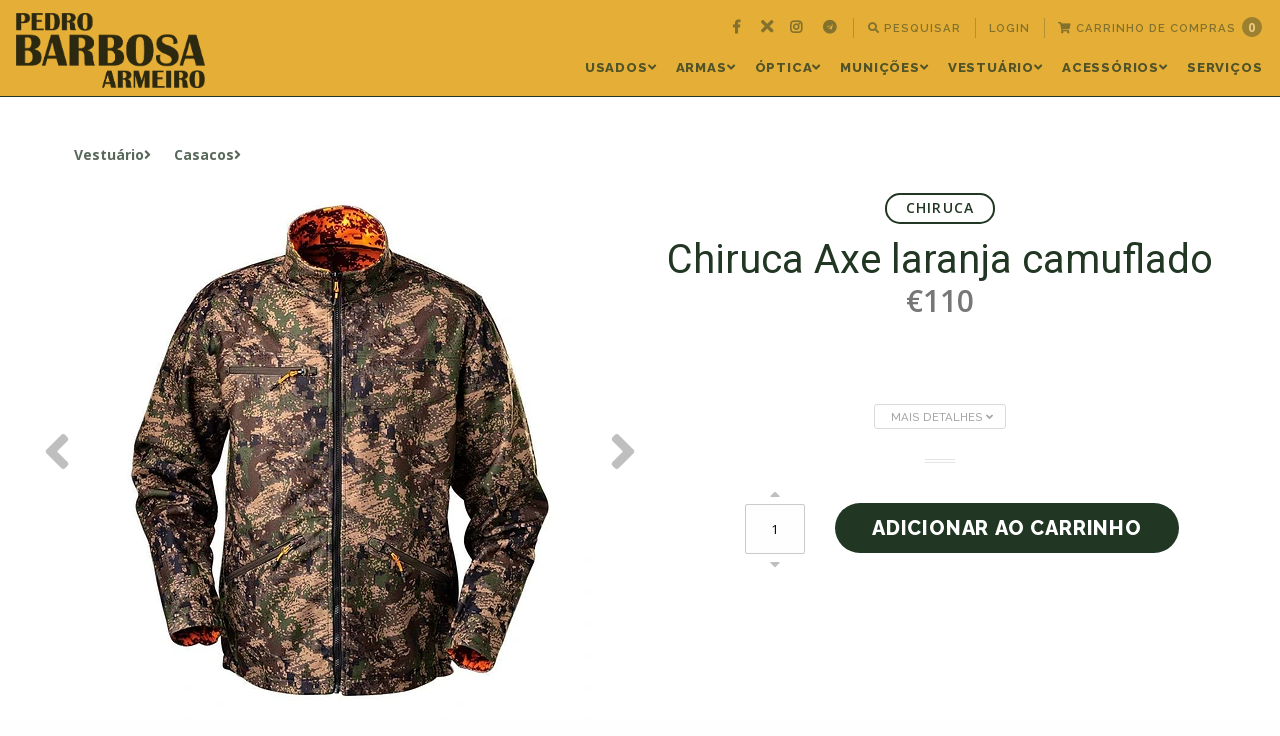

--- FILE ---
content_type: text/html; charset=utf-8
request_url: https://barbosaarmeiro.com/chiruca-axe-laranja-camuflado
body_size: 18672
content:
<!DOCTYPE html>
<!--[if IE 9]><html class="lt-ie10" > <![endif]-->
<html class="no-js" xmlns="http://www.w3.org/1999/xhtml" lang="pt-PT">
<!--<![endif]-->
<head>
  <title>Chiruca Axe laranja camuflado</title>

  <meta charset="utf-8" />

  <meta name="description" content="O casaco Chiruca Axe é reversível e combina um tecido com padrão de camuflagem digital. Cor verde no desenho exterior e cor de elevada visibilidade, com combinações de cor verde, no desenho interior. Entre as suas formidáveis características focadas directamente no conforto na montanha, encontramos um fecho frontal com fecho de correr, vários bolso" />
  <meta name="robots" content="follow, all" />

  <!-- Set the viewport width to device width for mobile -->
  <meta name="viewport" content="width=device-width, initial-scale=1.0" />

  <!-- Facebook Meta tags for Product -->
<meta property="fb:app_id" content="283643215104248" />

  <meta property="og:title" content="Chiruca Axe laranja camuflado" />
  <meta property="og:type" content="product" />
  
  
  <meta property="og:image" content="https://cdnx.jumpseller.com/barbosa-armeiro/image/21672689/ch-45883-08_1.jpg?1642594538" />
  
  <meta property="og:image" content="https://cdnx.jumpseller.com/barbosa-armeiro/image/21672690/ch-45883-08.jpg?1642594538" />
  
  

  
  <meta property="og:brand" content="Chiruca" />
  

  <meta property="product:is_product_shareable" content="1" />
  <meta property="product:original_price:amount" content="110.0"/>
  <meta property="product:original_price:currency" content="EUR"/>
  <meta property="product:price:amount" content="110.0"/>
  <meta property="product:price:currency" content="EUR"/>

  
  <meta property="product:availability" content="instock"/>
  



<meta property="og:description" content="O casaco Chiruca Axe é reversível e combina um tecido com padrão de camuflagem digital. Cor verde no desenho exterior e cor de elevada visibilidade, com combinações de cor verde, no desenho interior. Entre as suas formidáveis características focadas directamente no conforto na montanha, encontramos um fecho frontal com fecho de correr, vários bolso" />
<meta property="og:url" content="https://barbosaarmeiro.com/chiruca-axe-laranja-camuflado" />
<meta property="og:site_name" content="Pedro Barbosa Armeiro" />
<meta name="twitter:card" content="summary" />


<meta property="og:locale" content="pt_PT" />



  
  <link rel="canonical" href="/chiruca-axe-laranja-camuflado">
  

  
  <link rel="alternate" hreflang="pt_PT" href="https://barbosaarmeiro.com/chiruca-axe-laranja-camuflado" />
  

  <!-- Google Fonts Libraries -->
  <!-- Raleway -->
<link href="//fonts.googleapis.com/css?family=Raleway:300,300i,400,400i,500,500i,600,600i,700,700i,800,800i" rel="stylesheet">

<!-- Open Sans -->
<link href="//fonts.googleapis.com/css?family=Open+Sans:300,300i,400,400i,600,600i,700,700i" rel="stylesheet">


  <!-- Store Files -->
  <!-- CSS Files -->
<link rel="stylesheet" href="https://cdnjs.cloudflare.com/ajax/libs/foundation/6.3.1/css/foundation.min.css" integrity="sha256-itWEYdFWzZPBG78bJOOiQIn06QCgN/F0wMDcC4nOhxY=" crossorigin="anonymous" />
<link rel="stylesheet" href="//cdnjs.cloudflare.com/ajax/libs/motion-ui/1.1.1/motion-ui.min.css" />
<link rel="stylesheet" type="text/css" href="https://assets.jumpseller.com/store/barbosa-armeiro/themes/376370/styles.min.css?1756575275" />
<link rel="stylesheet" type="text/css" href="https://assets.jumpseller.com/store/barbosa-armeiro/themes/376370/styles_pickers.min.css?1756575275" />


<!-- Product Page CSS file -->
<link rel="stylesheet" type="text/css" href="https://assets.jumpseller.com/store/barbosa-armeiro/themes/376370/styles_product.css?1756575275" />


<link rel="stylesheet" href="//cdnjs.cloudflare.com/ajax/libs/toastr.js/latest/css/toastr.min.css">


<!-- Font Awesome Icon Library | v5.7.2 -->
<link rel="stylesheet" href="//use.fontawesome.com/releases/v5.7.2/css/all.css" integrity="sha384-fnmOCqbTlWIlj8LyTjo7mOUStjsKC4pOpQbqyi7RrhN7udi9RwhKkMHpvLbHG9Sr" crossorigin="anonymous">

<!-- Javascript Files -->
<script type="text/javascript" src="https://assets.jumpseller.com/store/barbosa-armeiro/themes/376370/jquery.js?1756575275"></script>


<!-- Slick Slider Files -->
<link rel="stylesheet" type="text/css" href="https://assets.jumpseller.com/store/barbosa-armeiro/themes/376370/slick.css?1756575275">
<link rel="stylesheet" type="text/css" href="https://assets.jumpseller.com/store/barbosa-armeiro/themes/376370/slick-theme.css?1756575275">


<!-- Script for Product Bottom anchor -->
<script type="text/javascript">
  $(document).ready(function(){
    $('a[href^="#"]').on('click', function(event) {
      var target = $( $(this).attr('href') );

      if( target.length ) {
        event.preventDefault();
        $('html, body').animate({
          scrollTop: target.offset().top - 70
        }, 1000);
      }
    });
  });
</script>

  <link rel="stylesheet" type="text/css" href="https://assets.jumpseller.com/store/barbosa-armeiro/themes/376370/custom.min.css?1756575275?v=1769182140"/>

  <script type="application/ld+json">
  {
    "@context": "http://schema.org/"
    ,
      "@type": "Product",
      "name": "Chiruca Axe laranja camuflado",
      "url": "https://barbosaarmeiro.com/chiruca-axe-laranja-camuflado",
      "itemCondition": "http://schema.org/NewCondition",
      "sku": "W12758984",
      
      "image": "https://cdnx.jumpseller.com/barbosa-armeiro/image/21672689/ch-45883-08_1.jpg?1642594538",
      
      "description": "DescriçãoO casaco Chiruca Axe é reversível e combina um tecido com padrão de camuflagem digital. Cor verde no desenho exterior e cor de elevada visibilidade, com combinações de cor verde, no desenho interior. Entre as suas formidáveis características focadas directamente no conforto na montanha, encontramos um fecho frontal com fecho de correr, vários bolsos de armazenamento amplos, punhos com ajuste elástico na parte interior da manga e ajuste elástico dos lados.",
      
      "brand": {
        "@type": "Thing",
        "name": "Chiruca"
      },
      
      
        "category": "Vestuário",
      
      "offers": {
        
          "@type": "Offer",
          "itemCondition": "http://schema.org/NewCondition",
          
          "availability": "http://schema.org/InStock",
          
          
            
          
          "price": "110.0",
        
        "priceCurrency": "EUR",
        "seller": {
          "@type": "Organization",
          "name": "Pedro Barbosa Armeiro"
        },
        "url": "https://barbosaarmeiro.com/chiruca-axe-laranja-camuflado",
        "shippingDetails": [
          {
          "@type": "OfferShippingDetails",
          "shippingDestination": [
          
          {
            "@type": "DefinedRegion",
            "addressCountry": "AF"
          },
          
          {
            "@type": "DefinedRegion",
            "addressCountry": "ZA"
          },
          
          {
            "@type": "DefinedRegion",
            "addressCountry": "AL"
          },
          
          {
            "@type": "DefinedRegion",
            "addressCountry": "DE"
          },
          
          {
            "@type": "DefinedRegion",
            "addressCountry": "AD"
          },
          
          {
            "@type": "DefinedRegion",
            "addressCountry": "AO"
          },
          
          {
            "@type": "DefinedRegion",
            "addressCountry": "AI"
          },
          
          {
            "@type": "DefinedRegion",
            "addressCountry": "AQ"
          },
          
          {
            "@type": "DefinedRegion",
            "addressCountry": "AG"
          },
          
          {
            "@type": "DefinedRegion",
            "addressCountry": "SA"
          },
          
          {
            "@type": "DefinedRegion",
            "addressCountry": "DZ"
          },
          
          {
            "@type": "DefinedRegion",
            "addressCountry": "AR"
          },
          
          {
            "@type": "DefinedRegion",
            "addressCountry": "AM"
          },
          
          {
            "@type": "DefinedRegion",
            "addressCountry": "AW"
          },
          
          {
            "@type": "DefinedRegion",
            "addressCountry": "AU"
          },
          
          {
            "@type": "DefinedRegion",
            "addressCountry": "AT"
          },
          
          {
            "@type": "DefinedRegion",
            "addressCountry": "AZ"
          },
          
          {
            "@type": "DefinedRegion",
            "addressCountry": "BS"
          },
          
          {
            "@type": "DefinedRegion",
            "addressCountry": "BD"
          },
          
          {
            "@type": "DefinedRegion",
            "addressCountry": "BB"
          },
          
          {
            "@type": "DefinedRegion",
            "addressCountry": "BH"
          },
          
          {
            "@type": "DefinedRegion",
            "addressCountry": "BE"
          },
          
          {
            "@type": "DefinedRegion",
            "addressCountry": "BZ"
          },
          
          {
            "@type": "DefinedRegion",
            "addressCountry": "BJ"
          },
          
          {
            "@type": "DefinedRegion",
            "addressCountry": "BM"
          },
          
          {
            "@type": "DefinedRegion",
            "addressCountry": "BY"
          },
          
          {
            "@type": "DefinedRegion",
            "addressCountry": "MM"
          },
          
          {
            "@type": "DefinedRegion",
            "addressCountry": "BO"
          },
          
          {
            "@type": "DefinedRegion",
            "addressCountry": "BA"
          },
          
          {
            "@type": "DefinedRegion",
            "addressCountry": "BW"
          },
          
          {
            "@type": "DefinedRegion",
            "addressCountry": "BR"
          },
          
          {
            "@type": "DefinedRegion",
            "addressCountry": "BN"
          },
          
          {
            "@type": "DefinedRegion",
            "addressCountry": "BG"
          },
          
          {
            "@type": "DefinedRegion",
            "addressCountry": "BF"
          },
          
          {
            "@type": "DefinedRegion",
            "addressCountry": "BI"
          },
          
          {
            "@type": "DefinedRegion",
            "addressCountry": "BT"
          },
          
          {
            "@type": "DefinedRegion",
            "addressCountry": "CV"
          },
          
          {
            "@type": "DefinedRegion",
            "addressCountry": "CM"
          },
          
          {
            "@type": "DefinedRegion",
            "addressCountry": "KH"
          },
          
          {
            "@type": "DefinedRegion",
            "addressCountry": "CA"
          },
          
          {
            "@type": "DefinedRegion",
            "addressCountry": "BQ"
          },
          
          {
            "@type": "DefinedRegion",
            "addressCountry": "QA"
          },
          
          {
            "@type": "DefinedRegion",
            "addressCountry": "KZ"
          },
          
          {
            "@type": "DefinedRegion",
            "addressCountry": "TD"
          },
          
          {
            "@type": "DefinedRegion",
            "addressCountry": "CL"
          },
          
          {
            "@type": "DefinedRegion",
            "addressCountry": "CN"
          },
          
          {
            "@type": "DefinedRegion",
            "addressCountry": "CY"
          },
          
          {
            "@type": "DefinedRegion",
            "addressCountry": "CO"
          },
          
          {
            "@type": "DefinedRegion",
            "addressCountry": "KM"
          },
          
          {
            "@type": "DefinedRegion",
            "addressCountry": "CG"
          },
          
          {
            "@type": "DefinedRegion",
            "addressCountry": "KP"
          },
          
          {
            "@type": "DefinedRegion",
            "addressCountry": "KR"
          },
          
          {
            "@type": "DefinedRegion",
            "addressCountry": "CR"
          },
          
          {
            "@type": "DefinedRegion",
            "addressCountry": "CI"
          },
          
          {
            "@type": "DefinedRegion",
            "addressCountry": "HR"
          },
          
          {
            "@type": "DefinedRegion",
            "addressCountry": "CU"
          },
          
          {
            "@type": "DefinedRegion",
            "addressCountry": "CW"
          },
          
          {
            "@type": "DefinedRegion",
            "addressCountry": "DK"
          },
          
          {
            "@type": "DefinedRegion",
            "addressCountry": "DJ"
          },
          
          {
            "@type": "DefinedRegion",
            "addressCountry": "DM"
          },
          
          {
            "@type": "DefinedRegion",
            "addressCountry": "EG"
          },
          
          {
            "@type": "DefinedRegion",
            "addressCountry": "SV"
          },
          
          {
            "@type": "DefinedRegion",
            "addressCountry": "AE"
          },
          
          {
            "@type": "DefinedRegion",
            "addressCountry": "EC"
          },
          
          {
            "@type": "DefinedRegion",
            "addressCountry": "ER"
          },
          
          {
            "@type": "DefinedRegion",
            "addressCountry": "SK"
          },
          
          {
            "@type": "DefinedRegion",
            "addressCountry": "SI"
          },
          
          {
            "@type": "DefinedRegion",
            "addressCountry": "ES"
          },
          
          {
            "@type": "DefinedRegion",
            "addressCountry": "FM"
          },
          
          {
            "@type": "DefinedRegion",
            "addressCountry": "US"
          },
          
          {
            "@type": "DefinedRegion",
            "addressCountry": "EE"
          },
          
          {
            "@type": "DefinedRegion",
            "addressCountry": "ET"
          },
          
          {
            "@type": "DefinedRegion",
            "addressCountry": "RU"
          },
          
          {
            "@type": "DefinedRegion",
            "addressCountry": "FJ"
          },
          
          {
            "@type": "DefinedRegion",
            "addressCountry": "PH"
          },
          
          {
            "@type": "DefinedRegion",
            "addressCountry": "FI"
          },
          
          {
            "@type": "DefinedRegion",
            "addressCountry": "FR"
          },
          
          {
            "@type": "DefinedRegion",
            "addressCountry": "GA"
          },
          
          {
            "@type": "DefinedRegion",
            "addressCountry": "GM"
          },
          
          {
            "@type": "DefinedRegion",
            "addressCountry": "GH"
          },
          
          {
            "@type": "DefinedRegion",
            "addressCountry": "GE"
          },
          
          {
            "@type": "DefinedRegion",
            "addressCountry": "GI"
          },
          
          {
            "@type": "DefinedRegion",
            "addressCountry": "GD"
          },
          
          {
            "@type": "DefinedRegion",
            "addressCountry": "GR"
          },
          
          {
            "@type": "DefinedRegion",
            "addressCountry": "GL"
          },
          
          {
            "@type": "DefinedRegion",
            "addressCountry": "GP"
          },
          
          {
            "@type": "DefinedRegion",
            "addressCountry": "GU"
          },
          
          {
            "@type": "DefinedRegion",
            "addressCountry": "GT"
          },
          
          {
            "@type": "DefinedRegion",
            "addressCountry": "GG"
          },
          
          {
            "@type": "DefinedRegion",
            "addressCountry": "GY"
          },
          
          {
            "@type": "DefinedRegion",
            "addressCountry": "GF"
          },
          
          {
            "@type": "DefinedRegion",
            "addressCountry": "GN"
          },
          
          {
            "@type": "DefinedRegion",
            "addressCountry": "GQ"
          },
          
          {
            "@type": "DefinedRegion",
            "addressCountry": "GW"
          },
          
          {
            "@type": "DefinedRegion",
            "addressCountry": "HT"
          },
          
          {
            "@type": "DefinedRegion",
            "addressCountry": "HN"
          },
          
          {
            "@type": "DefinedRegion",
            "addressCountry": "HK"
          },
          
          {
            "@type": "DefinedRegion",
            "addressCountry": "HU"
          },
          
          {
            "@type": "DefinedRegion",
            "addressCountry": "YE"
          },
          
          {
            "@type": "DefinedRegion",
            "addressCountry": "BV"
          },
          
          {
            "@type": "DefinedRegion",
            "addressCountry": "HM"
          },
          
          {
            "@type": "DefinedRegion",
            "addressCountry": "CX"
          },
          
          {
            "@type": "DefinedRegion",
            "addressCountry": "NF"
          },
          
          {
            "@type": "DefinedRegion",
            "addressCountry": "RE"
          },
          
          {
            "@type": "DefinedRegion",
            "addressCountry": "IM"
          },
          
          {
            "@type": "DefinedRegion",
            "addressCountry": "AX"
          },
          
          {
            "@type": "DefinedRegion",
            "addressCountry": "KY"
          },
          
          {
            "@type": "DefinedRegion",
            "addressCountry": "CC"
          },
          
          {
            "@type": "DefinedRegion",
            "addressCountry": "CK"
          },
          
          {
            "@type": "DefinedRegion",
            "addressCountry": "FK"
          },
          
          {
            "@type": "DefinedRegion",
            "addressCountry": "FO"
          },
          
          {
            "@type": "DefinedRegion",
            "addressCountry": "GS"
          },
          
          {
            "@type": "DefinedRegion",
            "addressCountry": "MP"
          },
          
          {
            "@type": "DefinedRegion",
            "addressCountry": "MH"
          },
          
          {
            "@type": "DefinedRegion",
            "addressCountry": "UM"
          },
          
          {
            "@type": "DefinedRegion",
            "addressCountry": "SB"
          },
          
          {
            "@type": "DefinedRegion",
            "addressCountry": "TC"
          },
          
          {
            "@type": "DefinedRegion",
            "addressCountry": "VG"
          },
          
          {
            "@type": "DefinedRegion",
            "addressCountry": "VI"
          },
          
          {
            "@type": "DefinedRegion",
            "addressCountry": "IN"
          },
          
          {
            "@type": "DefinedRegion",
            "addressCountry": "ID"
          },
          
          {
            "@type": "DefinedRegion",
            "addressCountry": "IR"
          },
          
          {
            "@type": "DefinedRegion",
            "addressCountry": "IQ"
          },
          
          {
            "@type": "DefinedRegion",
            "addressCountry": "IE"
          },
          
          {
            "@type": "DefinedRegion",
            "addressCountry": "IS"
          },
          
          {
            "@type": "DefinedRegion",
            "addressCountry": "IL"
          },
          
          {
            "@type": "DefinedRegion",
            "addressCountry": "IT"
          },
          
          {
            "@type": "DefinedRegion",
            "addressCountry": "JM"
          },
          
          {
            "@type": "DefinedRegion",
            "addressCountry": "JP"
          },
          
          {
            "@type": "DefinedRegion",
            "addressCountry": "JE"
          },
          
          {
            "@type": "DefinedRegion",
            "addressCountry": "JO"
          },
          
          {
            "@type": "DefinedRegion",
            "addressCountry": "KI"
          },
          
          {
            "@type": "DefinedRegion",
            "addressCountry": "XK"
          },
          
          {
            "@type": "DefinedRegion",
            "addressCountry": "KW"
          },
          
          {
            "@type": "DefinedRegion",
            "addressCountry": "LA"
          },
          
          {
            "@type": "DefinedRegion",
            "addressCountry": "LS"
          },
          
          {
            "@type": "DefinedRegion",
            "addressCountry": "LV"
          },
          
          {
            "@type": "DefinedRegion",
            "addressCountry": "LB"
          },
          
          {
            "@type": "DefinedRegion",
            "addressCountry": "LR"
          },
          
          {
            "@type": "DefinedRegion",
            "addressCountry": "LY"
          },
          
          {
            "@type": "DefinedRegion",
            "addressCountry": "LI"
          },
          
          {
            "@type": "DefinedRegion",
            "addressCountry": "LT"
          },
          
          {
            "@type": "DefinedRegion",
            "addressCountry": "LU"
          },
          
          {
            "@type": "DefinedRegion",
            "addressCountry": "MO"
          },
          
          {
            "@type": "DefinedRegion",
            "addressCountry": "MK"
          },
          
          {
            "@type": "DefinedRegion",
            "addressCountry": "MG"
          },
          
          {
            "@type": "DefinedRegion",
            "addressCountry": "MY"
          },
          
          {
            "@type": "DefinedRegion",
            "addressCountry": "MW"
          },
          
          {
            "@type": "DefinedRegion",
            "addressCountry": "MV"
          },
          
          {
            "@type": "DefinedRegion",
            "addressCountry": "ML"
          },
          
          {
            "@type": "DefinedRegion",
            "addressCountry": "MT"
          },
          
          {
            "@type": "DefinedRegion",
            "addressCountry": "MA"
          },
          
          {
            "@type": "DefinedRegion",
            "addressCountry": "MQ"
          },
          
          {
            "@type": "DefinedRegion",
            "addressCountry": "MU"
          },
          
          {
            "@type": "DefinedRegion",
            "addressCountry": "MR"
          },
          
          {
            "@type": "DefinedRegion",
            "addressCountry": "YT"
          },
          
          {
            "@type": "DefinedRegion",
            "addressCountry": "MX"
          },
          
          {
            "@type": "DefinedRegion",
            "addressCountry": "MZ"
          },
          
          {
            "@type": "DefinedRegion",
            "addressCountry": "MD"
          },
          
          {
            "@type": "DefinedRegion",
            "addressCountry": "MC"
          },
          
          {
            "@type": "DefinedRegion",
            "addressCountry": "MN"
          },
          
          {
            "@type": "DefinedRegion",
            "addressCountry": "MS"
          },
          
          {
            "@type": "DefinedRegion",
            "addressCountry": "ME"
          },
          
          {
            "@type": "DefinedRegion",
            "addressCountry": "NA"
          },
          
          {
            "@type": "DefinedRegion",
            "addressCountry": "NR"
          },
          
          {
            "@type": "DefinedRegion",
            "addressCountry": "NP"
          },
          
          {
            "@type": "DefinedRegion",
            "addressCountry": "NI"
          },
          
          {
            "@type": "DefinedRegion",
            "addressCountry": "NE"
          },
          
          {
            "@type": "DefinedRegion",
            "addressCountry": "NG"
          },
          
          {
            "@type": "DefinedRegion",
            "addressCountry": "NU"
          },
          
          {
            "@type": "DefinedRegion",
            "addressCountry": "NO"
          },
          
          {
            "@type": "DefinedRegion",
            "addressCountry": "NC"
          },
          
          {
            "@type": "DefinedRegion",
            "addressCountry": "NZ"
          },
          
          {
            "@type": "DefinedRegion",
            "addressCountry": "OM"
          },
          
          {
            "@type": "DefinedRegion",
            "addressCountry": "NL"
          },
          
          {
            "@type": "DefinedRegion",
            "addressCountry": "PW"
          },
          
          {
            "@type": "DefinedRegion",
            "addressCountry": "PS"
          },
          
          {
            "@type": "DefinedRegion",
            "addressCountry": "PA"
          },
          
          {
            "@type": "DefinedRegion",
            "addressCountry": "PG"
          },
          
          {
            "@type": "DefinedRegion",
            "addressCountry": "PK"
          },
          
          {
            "@type": "DefinedRegion",
            "addressCountry": "PY"
          },
          
          {
            "@type": "DefinedRegion",
            "addressCountry": "PE"
          },
          
          {
            "@type": "DefinedRegion",
            "addressCountry": "PN"
          },
          
          {
            "@type": "DefinedRegion",
            "addressCountry": "PF"
          },
          
          {
            "@type": "DefinedRegion",
            "addressCountry": "PL"
          },
          
          {
            "@type": "DefinedRegion",
            "addressCountry": "PR"
          },
          
          {
            "@type": "DefinedRegion",
            "addressCountry": "PT"
          },
          
          {
            "@type": "DefinedRegion",
            "addressCountry": "KE"
          },
          
          {
            "@type": "DefinedRegion",
            "addressCountry": "KG"
          },
          
          {
            "@type": "DefinedRegion",
            "addressCountry": "GB"
          },
          
          {
            "@type": "DefinedRegion",
            "addressCountry": "SY"
          },
          
          {
            "@type": "DefinedRegion",
            "addressCountry": "CF"
          },
          
          {
            "@type": "DefinedRegion",
            "addressCountry": "CZ"
          },
          
          {
            "@type": "DefinedRegion",
            "addressCountry": "CD"
          },
          
          {
            "@type": "DefinedRegion",
            "addressCountry": "DO"
          },
          
          {
            "@type": "DefinedRegion",
            "addressCountry": "RO"
          },
          
          {
            "@type": "DefinedRegion",
            "addressCountry": "RW"
          },
          
          {
            "@type": "DefinedRegion",
            "addressCountry": "EH"
          },
          
          {
            "@type": "DefinedRegion",
            "addressCountry": "BL"
          },
          
          {
            "@type": "DefinedRegion",
            "addressCountry": "PM"
          },
          
          {
            "@type": "DefinedRegion",
            "addressCountry": "WS"
          },
          
          {
            "@type": "DefinedRegion",
            "addressCountry": "AS"
          },
          
          {
            "@type": "DefinedRegion",
            "addressCountry": "SM"
          },
          
          {
            "@type": "DefinedRegion",
            "addressCountry": "SH"
          },
          
          {
            "@type": "DefinedRegion",
            "addressCountry": "LC"
          },
          
          {
            "@type": "DefinedRegion",
            "addressCountry": "VA"
          },
          
          {
            "@type": "DefinedRegion",
            "addressCountry": "KN"
          },
          
          {
            "@type": "DefinedRegion",
            "addressCountry": "MF"
          },
          
          {
            "@type": "DefinedRegion",
            "addressCountry": "SX"
          },
          
          {
            "@type": "DefinedRegion",
            "addressCountry": "ST"
          },
          
          {
            "@type": "DefinedRegion",
            "addressCountry": "VC"
          },
          
          {
            "@type": "DefinedRegion",
            "addressCountry": "SN"
          },
          
          {
            "@type": "DefinedRegion",
            "addressCountry": "SL"
          },
          
          {
            "@type": "DefinedRegion",
            "addressCountry": "RS"
          },
          
          {
            "@type": "DefinedRegion",
            "addressCountry": "SC"
          },
          
          {
            "@type": "DefinedRegion",
            "addressCountry": "SG"
          },
          
          {
            "@type": "DefinedRegion",
            "addressCountry": "SO"
          },
          
          {
            "@type": "DefinedRegion",
            "addressCountry": "LK"
          },
          
          {
            "@type": "DefinedRegion",
            "addressCountry": "SZ"
          },
          
          {
            "@type": "DefinedRegion",
            "addressCountry": "SD"
          },
          
          {
            "@type": "DefinedRegion",
            "addressCountry": "SS"
          },
          
          {
            "@type": "DefinedRegion",
            "addressCountry": "SE"
          },
          
          {
            "@type": "DefinedRegion",
            "addressCountry": "CH"
          },
          
          {
            "@type": "DefinedRegion",
            "addressCountry": "SR"
          },
          
          {
            "@type": "DefinedRegion",
            "addressCountry": "SJ"
          },
          
          {
            "@type": "DefinedRegion",
            "addressCountry": "TH"
          },
          
          {
            "@type": "DefinedRegion",
            "addressCountry": "TW"
          },
          
          {
            "@type": "DefinedRegion",
            "addressCountry": "TJ"
          },
          
          {
            "@type": "DefinedRegion",
            "addressCountry": "TZ"
          },
          
          {
            "@type": "DefinedRegion",
            "addressCountry": "IO"
          },
          
          {
            "@type": "DefinedRegion",
            "addressCountry": "TF"
          },
          
          {
            "@type": "DefinedRegion",
            "addressCountry": "TL"
          },
          
          {
            "@type": "DefinedRegion",
            "addressCountry": "TG"
          },
          
          {
            "@type": "DefinedRegion",
            "addressCountry": "TK"
          },
          
          {
            "@type": "DefinedRegion",
            "addressCountry": "TO"
          },
          
          {
            "@type": "DefinedRegion",
            "addressCountry": "TT"
          },
          
          {
            "@type": "DefinedRegion",
            "addressCountry": "TN"
          },
          
          {
            "@type": "DefinedRegion",
            "addressCountry": "TM"
          },
          
          {
            "@type": "DefinedRegion",
            "addressCountry": "TR"
          },
          
          {
            "@type": "DefinedRegion",
            "addressCountry": "TV"
          },
          
          {
            "@type": "DefinedRegion",
            "addressCountry": "UA"
          },
          
          {
            "@type": "DefinedRegion",
            "addressCountry": "UG"
          },
          
          {
            "@type": "DefinedRegion",
            "addressCountry": "UY"
          },
          
          {
            "@type": "DefinedRegion",
            "addressCountry": "UZ"
          },
          
          {
            "@type": "DefinedRegion",
            "addressCountry": "VU"
          },
          
          {
            "@type": "DefinedRegion",
            "addressCountry": "VE"
          },
          
          {
            "@type": "DefinedRegion",
            "addressCountry": "VN"
          },
          
          {
            "@type": "DefinedRegion",
            "addressCountry": "WF"
          },
          
          {
            "@type": "DefinedRegion",
            "addressCountry": "ZM"
          },
          
          {
            "@type": "DefinedRegion",
            "addressCountry": "ZW"
          }
          ]
          }
        ]
      }
    
  }
  </script>


  <!-- Store Favicon -->
  <link rel="icon" href="https://assets.jumpseller.com/store/barbosa-armeiro/themes/376370/options/39636944/Logo22.png?1617659800">

  
  <script type="text/javascript">
    $(window).scroll(function() {
      var scroll = $(window).scrollTop();

      if (scroll >= 71) {
        $("#main-nav").addClass("scrolling");
      } else {
        $("#main-nav").removeClass("scrolling");
      }
    });
  </script>
  
  <script>
  document.onreadystatechange = function() {
            var holder = document.querySelector(".holder");
            var preloader = document.querySelector(".preloader");
            if (document.readyState !== "complete") {
                holder.style.visibility = "visible";
                preloader.style.visibility = "visible";
            } else {
                holder.style.display = "none";
                holder.style.visibility = "hidden";
                holder.style.zIndex = "0";
            }
        };
  </script>
  <script src="//ajax.googleapis.com/ajax/libs/webfont/1.6.26/webfont.js"></script>
<script type="text/javascript">
  WebFont.load({
    google: {
      families: ["Open Sans:300,400,500,600,700,800", "Roboto:300,400,500,600,700,800", "Raleway:300,400,500,600,700,800"]
    }
  });
</script>

<style type="text/css">
  body, p, span, strong, small, ul, li, .product-info__description, .cart-estimate__field label, #checkout .field label {
   font-family: 'Open Sans' !important; 
  }

 h1, h2, h3, h4, h5, h6, .main-nav__menu-logo-anchor {
   font-family: 'Roboto' !important; 
  }
  .main-nav__menu-item-anchor, .main-nav__menu-item-string,
  .footer-top__menu-item-anchor, .footer-top__menu-item-string,
  *.raleway {
   font-family: 'Raleway' !important;  
  }
  #blog-post__content p, #blog-post__content ul, #blog-post__content ul li, #blog-post__content ol, #blog-post__content ol li,
  .product-description__content {
    font-size: 14px !important;
  }

</style>


  
  <!-- Custom head code -->
  <link rel="apple-touch-icon" sizes="180x180" href="https://assets.jumpseller.com/store/barbosa-armeiro/themes/376370/apple-touch-icon.png">
<link rel="apple-touch-icon-precomposed" sizes="180x180" href="https://assets.jumpseller.com/store/barbosa-armeiro/themes/376370/apple-touch-icon.png">
<link rel="icon" type="image/png" sizes="32x32" href="https://assets.jumpseller.com/store/barbosa-armeiro/themes/376370/favicon-32x32.png">
<link rel="icon" type="image/png" sizes="16x16" href="https://assets.jumpseller.com/store/barbosa-armeiro/themes/376370/favicon-16x16.png">
<link rel="manifest" href="https://assets.jumpseller.com/store/barbosa-armeiro/themes/376370/site.webmanifest.txt">
<link rel="mask-icon" href="https://assets.jumpseller.com/store/barbosa-armeiro/themes/376370/safari-pinned-tab.svg" color="#213623">
<link rel="shortcut icon" href="https://assets.jumpseller.com/store/barbosa-armeiro/themes/376370/favicon.ico">
<meta name="apple-mobile-web-app-title" content="Barbosa Armeiro">
<meta name="application-name" content="Barbosa Armeiro">
<meta name="msapplication-TileColor" content="#213623">
<meta name="msapplication-config" content="https://assets.jumpseller.com/store/barbosa-armeiro/themes/376370/browserconfig.liquid">
<meta name="theme-color" content="#213623">
  
	 <meta name='google-site-verification' content='lQA1zjoKg0ZWFPSWFUAVrxwCWH69GN6wsGY56K2ZxqE'/> 
 <meta name="csrf-param" content="authenticity_token" />
<meta name="csrf-token" content="LCXJlOarXIUqSjXiK8lMGMXFtHbPISJb1-CXwWSZJgo3N90gpV-XlUVCifFxk6Tih47a49vuIvr0Uy4vY1LY7Q" />




  <script async src="https://www.googletagmanager.com/gtag/js?id=G-7Z21RDV8EW"></script>



  <script async src="https://www.googletagmanager.com/gtag/js?id=AW-10864485939"></script>


<script>
  window.dataLayer = window.dataLayer || [];

  function gtag() {
    dataLayer.push(arguments);
  }

  gtag('js', new Date());

  // custom dimensions (for OKRs metrics)
  let custom_dimension_params = { custom_map: {} };
  
  custom_dimension_params['custom_map']['dimension1'] = 'theme';
  custom_dimension_params['theme'] = "kickstart";
  
  

  // Send events to Jumpseller GA Account
  // gtag('config', 'G-JBWEC7QQTS', Object.assign({}, { 'allow_enhanced_conversions': true }, custom_dimension_params));

  // Send events to Store Owner GA Account
  
  gtag('config', 'G-7Z21RDV8EW');
  
  
  
  gtag('config', 'AW-10864485939', { 'allow_enhanced_conversions': true });
  

  

  let order_items = null;

  
  // view_item - a user follows a link that goes directly to a product page
  gtag('event', 'view_item', {
    currency: "EUR",
    items: [{
      item_id: "W12758984",
      item_name: "Chiruca Axe laranja camuflado",
      discount: "0.0",
      item_brand: "Chiruca",
      price: "110.0",
      currency: "EUR"
    }],
    value: "110.0",
  });

  

  
</script>








<script>
  // Pixel code

  // dont send fb events if page is rendered inside an iframe (like admin theme preview)
  if(window.self === window.top) {
    !function(f,b,e,v,n,t,s){if(f.fbq)return;n=f.fbq=function(){n.callMethod?
    n.callMethod.apply(n,arguments):n.queue.push(arguments)};if(!f._fbq)f._fbq=n;
    n.push=n;n.loaded=!0;n.version='2.0';n.agent='pljumpseller';n.queue=[];t=b.createElement(e);t.async=!0;
    t.src=v;s=b.getElementsByTagName(e)[0];s.parentNode.insertBefore(t,s)}(window,
    document,'script','https://connect.facebook.net/' + getNavigatorLocale() + '/fbevents.js');

    var data = {};

    data.currency = 'EUR';
    data.total = '0.0';
    data.products_count = '0';

    

    data.content_ids = [12758984];
    data.contents = [{"id":12758984,"quantity":1,"item_price":110.0,"item_discount":0.0}];
    data.single_value = 110.0;

    // Line to enable Manual Only mode.
    fbq('set', 'autoConfig', false, '1109892679504788');

    // FB Pixel Advanced Matching
    
    
    var advancedCustomerData = {
      'em' : '',
      'fn' : '',
      'ln' : '',
      'ph' : '',
      'ct' : '',
      'zp' : '',
      'country' : ''
    };

    var missingCustomerData = Object.values(advancedCustomerData).some(function(value) { return value.length == 0 });

    if(missingCustomerData) {
      fbq('init', '1109892679504788');
    } else {
      fbq('init', '1109892679504788', advancedCustomerData);
    }

    // PageView - build audience views (default FB Pixel behaviour)
    fbq('track', 'PageView');

    // AddToCart - released on page load after a product was added to cart
    

    // track conversion events, ordered by importance (not in this doc)
    // https://developers.facebook.com/docs/facebook-pixel/api-reference%23events

    
      // ViewContent - When a key page is viewed such as a product page
      
        fbq('track', 'ViewContent', {
          source: 'Jumpseller',
          value: data.single_value,
          currency: data.currency,
          content_name: document.title,
          content_type: 'product',
          content_ids: data.content_ids,
          contents: data.contents,
          referrer: document.referrer,
          userAgent: navigator.userAgent,
          language: navigator.language
        });
      

    

    function getNavigatorLocale(){
      return navigator.language.replace(/-/g,'_')
    }
  }
</script>





<script src="https://files.jumpseller.com/javascripts/dist/jumpseller-2.0.0.js" defer="defer"></script></head>

<body>
  <div class="off-canvas-wrapper">
    <div class="off-canvas-wrapper-inner" data-off-canvas-wrapper>
      
      <header  class="fixed">

        <!-- Top Bar -->
        
        <!-- End Top Bar -->

        <!-- Main Navigation (Desktop Navigation) -->
<nav id="main-nav" class="top-bar  show-for-large" >
  <div class="row  main-nav__container main-nav_align">

  <div class="main-nav__menu-logo">
  	<a href="https://barbosaarmeiro.com" class="main-nav__menu-logo-anchor" title="Ir para Página Inicial">
      
      <img src="https://assets.jumpseller.com/store/barbosa-armeiro/themes/376370/LogoPBA.png" class="main-nav__menu-logo-object" alt="Logo Pedro Barbosa Armeiro">
      
    </a>
	</div>

    <div class="w-100">

        <div>
    <ul class="dropdown  menu  main-nav__menu d-flex justify-content-end menu-top" data-dropdown-menu>
      
      
      <li class="main-nav__menu-item">
        <a href="https://www.facebook.com/BarbosaArmeiro" class="main-nav__menu-item-anchor  main-nav__menu-item-anchor--social" title="Pedro Barbosa Armeiro no Facebook" target="_blank"><i class="fab fa-facebook-f"></i></a>
      </li>
      <!-- end .main-nav__menu-item -->
      

      
      <li class="main-nav__menu-item">
        <a href="https://x.com/BarbosaArmeiro" class="main-nav__menu-item-anchor  main-nav__menu-item-anchor--social" title="Pedro Barbosa Armeiro no X (Twitter)" target="_blank"><i class="fas fa-times fa-lg"></i></a>
      </li>
      <!-- end .main-nav__menu-item -->
      

      
      <li class="main-nav__menu-item">
        <a href="https://www.instagram.com/barbosaarmeiro" class="main-nav__menu-item-anchor  main-nav__menu-item-anchor--social" title="Pedro Barbosa Armeiro no Instagram" target="_blank"><i class="fab fa-instagram"></i></a>
      </li>
      <!-- end .main-nav__menu-item -->
      

      
      <li class="main-nav__menu-item">
        <a href="https://t.me/barbosaarmeiro" class="main-nav__menu-item-anchor  main-nav__menu-item-anchor--social" title="Pedro Barbosa Armeiro no Telegram" target="_blank"><i class="fab fa-telegram"></i></a>
      </li>
      <!-- end .main-nav__menu-item -->
      

      

      

      

      

      

      <li class="main-nav__menu-item"><span class="main-nav__menu-item-divider"></span></li>
      <!-- end divider -->

      
      <li class="main-nav__menu-item">
        <a class="main-nav__menu-item-anchor" title="Pesquisar" role="button" data-open="search-modal"><i class="fas fa-search"></i> Pesquisar</a>
      </li>
      <!-- end .main-nav__menu-item -->

      <li class="main-nav__menu-item"><span class="main-nav__menu-item-divider"></span></li>
      <!-- end divider -->
      

      
      <li class="main-nav__menu-item">
        <a href="/customer/login" class="main-nav__menu-item-anchor" title="Login">Login</a>
      </li>
      <!-- end .main-nav__menu-item -->

      <li class="main-nav__menu-item"><span class="main-nav__menu-item-divider"></span></li>
      <!-- end divider -->
      

      

      

      
      <li class="main-nav__menu-item">
        <a href="/cart" class="main-nav__menu-item-anchor  main-nav__menu-item-anchor--cart" title="Ir para o Carrinho de Compras">
          <i class="fas fa-shopping-cart"></i> Carrinho de Compras <span class="cart-size">0</span>
        </a>
      </li>
      

      <!-- end .main-nav__menu-item -->
      
    </ul>
    <!-- end .toolbar-menu -->
  </div>
  <!-- end .top-bar-right -->

      <div>
      <ul class="dropdown  menu  main-nav__menu d-flex justify-content-end flex-wrap" data-dropdown-menu>
        
        <!-- end .main-nav__menu-logo -->

        
        
        
        <li class="main-nav__menu-item">
          <a href="/usados" class="main-nav__menu-item-anchor" title="Ir para Usados">Usados<i class="fas fa-angle-down"></i></a>
          
          <ul class="menu  vertical  main-nav__submenu">
            
            <li class="main-nav__submenu-item">
              <a href="/usados/armas-ate-500e" class="main-nav__submenu-item-anchor" title="Ir para Armas até 500€">Armas até 500€</a>

              
            </li>
            <!-- end .main-nav__submenu-item -->
            
            <li class="main-nav__submenu-item">
              <a href="/usados/espingardas" class="main-nav__submenu-item-anchor" title="Ir para Espingardas">Espingardas<i class="fas fa-angle-right"></i></a>

              
              <ul class="menu  vertical  main-nav__submenu">
                
                <li class="main-nav__submenu-item">
                  <a href="/usados/espingardas/semi-automatica" class="main-nav__submenu-item-anchor" title="Ir para Semi-automáticas">Semi-automáticas</a>
                </li>
                <!-- end .main-nav__submenu-item -->
                
                <li class="main-nav__submenu-item">
                  <a href="/usados/espingardas/sobrepostos" class="main-nav__submenu-item-anchor" title="Ir para Sobrepostos">Sobrepostos</a>
                </li>
                <!-- end .main-nav__submenu-item -->
                
                <li class="main-nav__submenu-item">
                  <a href="/usados/espingardas/competicao" class="main-nav__submenu-item-anchor" title="Ir para Competição">Competição</a>
                </li>
                <!-- end .main-nav__submenu-item -->
                
                <li class="main-nav__submenu-item">
                  <a href="/usados/espingardas/paralelos" class="main-nav__submenu-item-anchor" title="Ir para Paralelos">Paralelos</a>
                </li>
                <!-- end .main-nav__submenu-item -->
                
                <li class="main-nav__submenu-item">
                  <a href="/usados/espingardas/monotiro" class="main-nav__submenu-item-anchor" title="Ir para Monotiro">Monotiro</a>
                </li>
                <!-- end .main-nav__submenu-item -->
                
                <li class="main-nav__submenu-item">
                  <a href="/usados/espingardas/calibre-20" class="main-nav__submenu-item-anchor" title="Ir para Calibre 20">Calibre 20</a>
                </li>
                <!-- end .main-nav__submenu-item -->
                
              </ul>
              <!-- end .main-nav__submenu -->
              
            </li>
            <!-- end .main-nav__submenu-item -->
            
            <li class="main-nav__submenu-item">
              <a href="/usados/carabinas" class="main-nav__submenu-item-anchor" title="Ir para Carabinas">Carabinas<i class="fas fa-angle-right"></i></a>

              
              <ul class="menu  vertical  main-nav__submenu">
                
                <li class="main-nav__submenu-item">
                  <a href="/usados/carabinas/semi-automaticas" class="main-nav__submenu-item-anchor" title="Ir para Semi-automáticas">Semi-automáticas</a>
                </li>
                <!-- end .main-nav__submenu-item -->
                
                <li class="main-nav__submenu-item">
                  <a href="/usados/carabinas/express" class="main-nav__submenu-item-anchor" title="Ir para Express">Express</a>
                </li>
                <!-- end .main-nav__submenu-item -->
                
                <li class="main-nav__submenu-item">
                  <a href="/usados/carabinas/ferrolho" class="main-nav__submenu-item-anchor" title="Ir para Ferrolho">Ferrolho</a>
                </li>
                <!-- end .main-nav__submenu-item -->
                
                <li class="main-nav__submenu-item">
                  <a href="/usados/carabinas/monotiro" class="main-nav__submenu-item-anchor" title="Ir para Monotiro">Monotiro</a>
                </li>
                <!-- end .main-nav__submenu-item -->
                
              </ul>
              <!-- end .main-nav__submenu -->
              
            </li>
            <!-- end .main-nav__submenu-item -->
            
            <li class="main-nav__submenu-item">
              <a href="/usados/miras" class="main-nav__submenu-item-anchor" title="Ir para Miras">Miras</a>

              
            </li>
            <!-- end .main-nav__submenu-item -->
            
          </ul>
          <!-- end .main-nav__submenu -->
          
        </li>
        <!-- end .main-nav__menu-item -->
        
        <li class="main-nav__menu-item">
          <a href="/armas" class="main-nav__menu-item-anchor" title="Ir para Armas">Armas<i class="fas fa-angle-down"></i></a>
          
          <ul class="menu  vertical  main-nav__submenu">
            
            <li class="main-nav__submenu-item">
              <a href="/armas/espingardas" class="main-nav__submenu-item-anchor" title="Ir para Espingardas">Espingardas<i class="fas fa-angle-right"></i></a>

              
              <ul class="menu  vertical  main-nav__submenu">
                
                <li class="main-nav__submenu-item">
                  <a href="/armas/espingardas/semi-automaticas" class="main-nav__submenu-item-anchor" title="Ir para Semi-automáticas">Semi-automáticas</a>
                </li>
                <!-- end .main-nav__submenu-item -->
                
                <li class="main-nav__submenu-item">
                  <a href="/armas/espingardas/paralelos" class="main-nav__submenu-item-anchor" title="Ir para Paralelos">Paralelos</a>
                </li>
                <!-- end .main-nav__submenu-item -->
                
                <li class="main-nav__submenu-item">
                  <a href="/armas/espingardas/sobrepostos" class="main-nav__submenu-item-anchor" title="Ir para Sobrepostos">Sobrepostos</a>
                </li>
                <!-- end .main-nav__submenu-item -->
                
                <li class="main-nav__submenu-item">
                  <a href="/armas/espingardas/competicao" class="main-nav__submenu-item-anchor" title="Ir para Competição">Competição</a>
                </li>
                <!-- end .main-nav__submenu-item -->
                
              </ul>
              <!-- end .main-nav__submenu -->
              
            </li>
            <!-- end .main-nav__submenu-item -->
            
            <li class="main-nav__submenu-item">
              <a href="/armas/carabinas" class="main-nav__submenu-item-anchor" title="Ir para Carabinas">Carabinas<i class="fas fa-angle-right"></i></a>

              
              <ul class="menu  vertical  main-nav__submenu">
                
                <li class="main-nav__submenu-item">
                  <a href="/armas/carabinas/semi-automaticas" class="main-nav__submenu-item-anchor" title="Ir para Semi-automáticas">Semi-automáticas</a>
                </li>
                <!-- end .main-nav__submenu-item -->
                
                <li class="main-nav__submenu-item">
                  <a href="/armas/carabinas/express" class="main-nav__submenu-item-anchor" title="Ir para Express">Express</a>
                </li>
                <!-- end .main-nav__submenu-item -->
                
                <li class="main-nav__submenu-item">
                  <a href="/armas/carabinas/ferrolho" class="main-nav__submenu-item-anchor" title="Ir para Ferrolho">Ferrolho</a>
                </li>
                <!-- end .main-nav__submenu-item -->
                
                <li class="main-nav__submenu-item">
                  <a href="/armas/carabinas/monotiro" class="main-nav__submenu-item-anchor" title="Ir para Monotiro">Monotiro</a>
                </li>
                <!-- end .main-nav__submenu-item -->
                
              </ul>
              <!-- end .main-nav__submenu -->
              
            </li>
            <!-- end .main-nav__submenu-item -->
            
            <li class="main-nav__submenu-item">
              <a href="/armas/pressao-de-ar" class="main-nav__submenu-item-anchor" title="Ir para Pressão de Ar">Pressão de Ar</a>

              
            </li>
            <!-- end .main-nav__submenu-item -->
            
          </ul>
          <!-- end .main-nav__submenu -->
          
        </li>
        <!-- end .main-nav__menu-item -->
        
        <li class="main-nav__menu-item">
          <a href="/optica" class="main-nav__menu-item-anchor" title="Ir para Óptica">Óptica<i class="fas fa-angle-down"></i></a>
          
          <ul class="menu  vertical  main-nav__submenu">
            
            <li class="main-nav__submenu-item">
              <a href="/optica/mira" class="main-nav__submenu-item-anchor" title="Ir para Miras">Miras<i class="fas fa-angle-right"></i></a>

              
              <ul class="menu  vertical  main-nav__submenu">
                
                <li class="main-nav__submenu-item">
                  <a href="/optica/mira/nocturna" class="main-nav__submenu-item-anchor" title="Ir para Nocturnas">Nocturnas</a>
                </li>
                <!-- end .main-nav__submenu-item -->
                
                <li class="main-nav__submenu-item">
                  <a href="/optica/mira/termica" class="main-nav__submenu-item-anchor" title="Ir para Térmicas">Térmicas</a>
                </li>
                <!-- end .main-nav__submenu-item -->
                
                <li class="main-nav__submenu-item">
                  <a href="/optica/mira/diurnas" class="main-nav__submenu-item-anchor" title="Ir para Diurnas">Diurnas</a>
                </li>
                <!-- end .main-nav__submenu-item -->
                
              </ul>
              <!-- end .main-nav__submenu -->
              
            </li>
            <!-- end .main-nav__submenu-item -->
            
            <li class="main-nav__submenu-item">
              <a href="/monoculosbinoculos-1" class="main-nav__submenu-item-anchor" title="Ir para Monóculos &amp; Binóculos">Monóculos &amp; Binóculos<i class="fas fa-angle-right"></i></a>

              
              <ul class="menu  vertical  main-nav__submenu">
                
                <li class="main-nav__submenu-item">
                  <a href="/mon%C3%B3culos/binoculos/nocturnos" class="main-nav__submenu-item-anchor" title="Ir para Nocturnos">Nocturnos</a>
                </li>
                <!-- end .main-nav__submenu-item -->
                
                <li class="main-nav__submenu-item">
                  <a href="/monoculosbinoculos-1/termicos" class="main-nav__submenu-item-anchor" title="Ir para Térmicos">Térmicos</a>
                </li>
                <!-- end .main-nav__submenu-item -->
                
                <li class="main-nav__submenu-item">
                  <a href="/monoculosbinoculos-1/diurnos" class="main-nav__submenu-item-anchor" title="Ir para Diurnos">Diurnos</a>
                </li>
                <!-- end .main-nav__submenu-item -->
                
              </ul>
              <!-- end .main-nav__submenu -->
              
            </li>
            <!-- end .main-nav__submenu-item -->
            
            <li class="main-nav__submenu-item">
              <a href="/optica/ponto-vermelho" class="main-nav__submenu-item-anchor" title="Ir para Ponto-vermelho">Ponto-vermelho</a>

              
            </li>
            <!-- end .main-nav__submenu-item -->
            
            <li class="main-nav__submenu-item">
              <a href="/optica/montagens" class="main-nav__submenu-item-anchor" title="Ir para Montagens">Montagens</a>

              
            </li>
            <!-- end .main-nav__submenu-item -->
            
            <li class="main-nav__submenu-item">
              <a href="/optica/iluminadores" class="main-nav__submenu-item-anchor" title="Ir para Iluminadores">Iluminadores</a>

              
            </li>
            <!-- end .main-nav__submenu-item -->
            
          </ul>
          <!-- end .main-nav__submenu -->
          
        </li>
        <!-- end .main-nav__menu-item -->
        
        <li class="main-nav__menu-item">
          <a href="/municoes" class="main-nav__menu-item-anchor" title="Ir para Munições">Munições<i class="fas fa-angle-down"></i></a>
          
          <ul class="menu  vertical  main-nav__submenu">
            
            <li class="main-nav__submenu-item">
              <a href="/municoes/carabina" class="main-nav__submenu-item-anchor" title="Ir para Carabina">Carabina<i class="fas fa-angle-right"></i></a>

              
              <ul class="menu  vertical  main-nav__submenu">
                
                <li class="main-nav__submenu-item">
                  <a href="/municoes/243-win" class="main-nav__submenu-item-anchor" title="Ir para 243 Win">243 Win</a>
                </li>
                <!-- end .main-nav__submenu-item -->
                
                <li class="main-nav__submenu-item">
                  <a href="/municoes/65mm-creedmoor" class="main-nav__submenu-item-anchor" title="Ir para 6,5mm Creedmoor">6,5mm Creedmoor</a>
                </li>
                <!-- end .main-nav__submenu-item -->
                
                <li class="main-nav__submenu-item">
                  <a href="/municoes/270-win" class="main-nav__submenu-item-anchor" title="Ir para 270 Win">270 Win</a>
                </li>
                <!-- end .main-nav__submenu-item -->
                
                <li class="main-nav__submenu-item">
                  <a href="/municoes/7mm-rm" class="main-nav__submenu-item-anchor" title="Ir para 7mm R.M.">7mm R.M.</a>
                </li>
                <!-- end .main-nav__submenu-item -->
                
                <li class="main-nav__submenu-item">
                  <a href="/municoes/7x64mm" class="main-nav__submenu-item-anchor" title="Ir para 7x64mm">7x64mm</a>
                </li>
                <!-- end .main-nav__submenu-item -->
                
                <li class="main-nav__submenu-item">
                  <a href="/municoes/308" class="main-nav__submenu-item-anchor" title="Ir para 308 Win">308 Win</a>
                </li>
                <!-- end .main-nav__submenu-item -->
                
                <li class="main-nav__submenu-item">
                  <a href="/municoes/30-06-sprg" class="main-nav__submenu-item-anchor" title="Ir para 30-06 SPRG">30-06 SPRG</a>
                </li>
                <!-- end .main-nav__submenu-item -->
                
                <li class="main-nav__submenu-item">
                  <a href="/municoes/300-wm" class="main-nav__submenu-item-anchor" title="Ir para 300 W.M.">300 W.M.</a>
                </li>
                <!-- end .main-nav__submenu-item -->
                
                <li class="main-nav__submenu-item">
                  <a href="/municoes/93x62" class="main-nav__submenu-item-anchor" title="Ir para 9,3x62mm">9,3x62mm</a>
                </li>
                <!-- end .main-nav__submenu-item -->
                
                <li class="main-nav__submenu-item">
                  <a href="/municoes/93x74-r" class="main-nav__submenu-item-anchor" title="Ir para 9,3×74mm R">9,3×74mm R</a>
                </li>
                <!-- end .main-nav__submenu-item -->
                
              </ul>
              <!-- end .main-nav__submenu -->
              
            </li>
            <!-- end .main-nav__submenu-item -->
            
            <li class="main-nav__submenu-item">
              <a href="/municoes/calibre-12" class="main-nav__submenu-item-anchor" title="Ir para Calibre 12">Calibre 12<i class="fas fa-angle-right"></i></a>

              
              <ul class="menu  vertical  main-nav__submenu">
                
                <li class="main-nav__submenu-item">
                  <a href="/municoes/espingarda/balas" class="main-nav__submenu-item-anchor" title="Ir para Balas">Balas</a>
                </li>
                <!-- end .main-nav__submenu-item -->
                
                <li class="main-nav__submenu-item">
                  <a href="/municoes/calibre-12/aco-bismuto" class="main-nav__submenu-item-anchor" title="Ir para Aço &amp; Bismuto">Aço &amp; Bismuto</a>
                </li>
                <!-- end .main-nav__submenu-item -->
                
                <li class="main-nav__submenu-item">
                  <a href="/municoes/espingarda/competicao" class="main-nav__submenu-item-anchor" title="Ir para Competição">Competição</a>
                </li>
                <!-- end .main-nav__submenu-item -->
                
                <li class="main-nav__submenu-item">
                  <a href="/municoes/espingarda/dispersores" class="main-nav__submenu-item-anchor" title="Ir para Dispersores">Dispersores</a>
                </li>
                <!-- end .main-nav__submenu-item -->
                
                <li class="main-nav__submenu-item">
                  <a href="/municoes/espingarda/tordos" class="main-nav__submenu-item-anchor" title="Ir para Tordos">Tordos</a>
                </li>
                <!-- end .main-nav__submenu-item -->
                
                <li class="main-nav__submenu-item">
                  <a href="/municoes/calibre-12/chumbo-32g" class="main-nav__submenu-item-anchor" title="Ir para Chumbo 32g &amp; 33g">Chumbo 32g &amp; 33g</a>
                </li>
                <!-- end .main-nav__submenu-item -->
                
                <li class="main-nav__submenu-item">
                  <a href="/municoes/calibre-12/chumbo-34g" class="main-nav__submenu-item-anchor" title="Ir para Chumbo 34g &amp; 35g">Chumbo 34g &amp; 35g</a>
                </li>
                <!-- end .main-nav__submenu-item -->
                
                <li class="main-nav__submenu-item">
                  <a href="/municoes/calibre-12/chumbo-36g" class="main-nav__submenu-item-anchor" title="Ir para Chumbo ≥36g">Chumbo ≥36g</a>
                </li>
                <!-- end .main-nav__submenu-item -->
                
                <li class="main-nav__submenu-item">
                  <a href="/municoes/calibre-12/todas-as-marcas" class="main-nav__submenu-item-anchor" title="Ir para Todas as marcas">Todas as marcas</a>
                </li>
                <!-- end .main-nav__submenu-item -->
                
              </ul>
              <!-- end .main-nav__submenu -->
              
            </li>
            <!-- end .main-nav__submenu-item -->
            
            <li class="main-nav__submenu-item">
              <a href="/municoes/calibre-16" class="main-nav__submenu-item-anchor" title="Ir para Calibre 16">Calibre 16</a>

              
            </li>
            <!-- end .main-nav__submenu-item -->
            
            <li class="main-nav__submenu-item">
              <a href="/municoes/calibre-20" class="main-nav__submenu-item-anchor" title="Ir para Calibre 20">Calibre 20</a>

              
            </li>
            <!-- end .main-nav__submenu-item -->
            
            <li class="main-nav__submenu-item">
              <a href="/municoes/calibre-28" class="main-nav__submenu-item-anchor" title="Ir para Calibre 28">Calibre 28</a>

              
            </li>
            <!-- end .main-nav__submenu-item -->
            
            <li class="main-nav__submenu-item">
              <a href="/municoes/calibre-410" class="main-nav__submenu-item-anchor" title="Ir para Calibre .410">Calibre .410</a>

              
            </li>
            <!-- end .main-nav__submenu-item -->
            
            <li class="main-nav__submenu-item">
              <a href="/municoes/calibre-9mm" class="main-nav__submenu-item-anchor" title="Ir para Calibre 9mm">Calibre 9mm</a>

              
            </li>
            <!-- end .main-nav__submenu-item -->
            
          </ul>
          <!-- end .main-nav__submenu -->
          
        </li>
        <!-- end .main-nav__menu-item -->
        
        <li class="main-nav__menu-item">
          <a href="/vestuario" class="main-nav__menu-item-anchor" title="Ir para Vestuário">Vestuário<i class="fas fa-angle-down"></i></a>
          
          <ul class="menu  vertical  main-nav__submenu">
            
            <li class="main-nav__submenu-item">
              <a href="/vestuario/fatos-de-espera" class="main-nav__submenu-item-anchor" title="Ir para Fatos de Espera">Fatos de Espera</a>

              
            </li>
            <!-- end .main-nav__submenu-item -->
            
            <li class="main-nav__submenu-item">
              <a href="/vestuario/casacos" class="main-nav__submenu-item-anchor" title="Ir para Casacos">Casacos</a>

              
            </li>
            <!-- end .main-nav__submenu-item -->
            
            <li class="main-nav__submenu-item">
              <a href="/vestuario/calcas" class="main-nav__submenu-item-anchor" title="Ir para Calças">Calças</a>

              
            </li>
            <!-- end .main-nav__submenu-item -->
            
            <li class="main-nav__submenu-item">
              <a href="/vestuario/camisolas" class="main-nav__submenu-item-anchor" title="Ir para Camisolas">Camisolas</a>

              
            </li>
            <!-- end .main-nav__submenu-item -->
            
            <li class="main-nav__submenu-item">
              <a href="/vestuario/coletes" class="main-nav__submenu-item-anchor" title="Ir para Coletes">Coletes</a>

              
            </li>
            <!-- end .main-nav__submenu-item -->
            
            <li class="main-nav__submenu-item">
              <a href="/vestuario/camisas-t-shirts" class="main-nav__submenu-item-anchor" title="Ir para Camisas &amp; T-shirts">Camisas &amp; T-shirts</a>

              
            </li>
            <!-- end .main-nav__submenu-item -->
            
            <li class="main-nav__submenu-item">
              <a href="/vestuario/calcado" class="main-nav__submenu-item-anchor" title="Ir para Calçado">Calçado</a>

              
            </li>
            <!-- end .main-nav__submenu-item -->
            
            <li class="main-nav__submenu-item">
              <a href="/vestuario/chapelaria" class="main-nav__submenu-item-anchor" title="Ir para Chapelaria">Chapelaria</a>

              
            </li>
            <!-- end .main-nav__submenu-item -->
            
            <li class="main-nav__submenu-item">
              <a href="/vestuario/luvas" class="main-nav__submenu-item-anchor" title="Ir para Luvas">Luvas</a>

              
            </li>
            <!-- end .main-nav__submenu-item -->
            
          </ul>
          <!-- end .main-nav__submenu -->
          
        </li>
        <!-- end .main-nav__menu-item -->
        
        <li class="main-nav__menu-item">
          <a href="/acessorios" class="main-nav__menu-item-anchor" title="Ir para Acessórios">Acessórios<i class="fas fa-angle-down"></i></a>
          
          <ul class="menu  vertical  main-nav__submenu">
            
            <li class="main-nav__submenu-item">
              <a href="/acessorios/armas" class="main-nav__submenu-item-anchor" title="Ir para Armas">Armas<i class="fas fa-angle-right"></i></a>

              
              <ul class="menu  vertical  main-nav__submenu">
                
                <li class="main-nav__submenu-item">
                  <a href="/acessorios/cofres" class="main-nav__submenu-item-anchor" title="Ir para Cofres">Cofres</a>
                </li>
                <!-- end .main-nav__submenu-item -->
                
                <li class="main-nav__submenu-item">
                  <a href="/acessorios/sacos-de-arma" class="main-nav__submenu-item-anchor" title="Ir para Sacos de arma">Sacos de arma</a>
                </li>
                <!-- end .main-nav__submenu-item -->
                
                <li class="main-nav__submenu-item">
                  <a href="/acessorios/apoio-de-tiro" class="main-nav__submenu-item-anchor" title="Ir para Apoio de tiro">Apoio de tiro</a>
                </li>
                <!-- end .main-nav__submenu-item -->
                
                <li class="main-nav__submenu-item">
                  <a href="/acessorios/moderadores-de-som" class="main-nav__submenu-item-anchor" title="Ir para Moderadores de som">Moderadores de som</a>
                </li>
                <!-- end .main-nav__submenu-item -->
                
                <li class="main-nav__submenu-item">
                  <a href="/acessorios/limpeza" class="main-nav__submenu-item-anchor" title="Ir para Limpeza">Limpeza</a>
                </li>
                <!-- end .main-nav__submenu-item -->
                
              </ul>
              <!-- end .main-nav__submenu -->
              
            </li>
            <!-- end .main-nav__submenu-item -->
            
            <li class="main-nav__submenu-item">
              <a href="/acessorios/esperas-e-montarias" class="main-nav__submenu-item-anchor" title="Ir para Esperas e Montarias">Esperas e Montarias<i class="fas fa-angle-right"></i></a>

              
              <ul class="menu  vertical  main-nav__submenu">
                
                <li class="main-nav__submenu-item">
                  <a href="/acessorios/atrativos" class="main-nav__submenu-item-anchor" title="Ir para Atrativos">Atrativos</a>
                </li>
                <!-- end .main-nav__submenu-item -->
                
                <li class="main-nav__submenu-item">
                  <a href="/acessorios/dispensadores" class="main-nav__submenu-item-anchor" title="Ir para Dispensadores">Dispensadores</a>
                </li>
                <!-- end .main-nav__submenu-item -->
                
                <li class="main-nav__submenu-item">
                  <a href="/acessorios/cameras" class="main-nav__submenu-item-anchor" title="Ir para Câmaras">Câmaras</a>
                </li>
                <!-- end .main-nav__submenu-item -->
                
                <li class="main-nav__submenu-item">
                  <a href="/acessorios/cutelaria" class="main-nav__submenu-item-anchor" title="Ir para Cutelaria">Cutelaria</a>
                </li>
                <!-- end .main-nav__submenu-item -->
                
                <li class="main-nav__submenu-item">
                  <a href="/acessorios/radios" class="main-nav__submenu-item-anchor" title="Ir para Rádios">Rádios</a>
                </li>
                <!-- end .main-nav__submenu-item -->
                
                <li class="main-nav__submenu-item">
                  <a href="/acessorios/lanternas" class="main-nav__submenu-item-anchor" title="Ir para Lanternas">Lanternas</a>
                </li>
                <!-- end .main-nav__submenu-item -->
                
                <li class="main-nav__submenu-item">
                  <a href="/acessorios/abrigos" class="main-nav__submenu-item-anchor" title="Ir para Abrigos">Abrigos</a>
                </li>
                <!-- end .main-nav__submenu-item -->
                
              </ul>
              <!-- end .main-nav__submenu -->
              
            </li>
            <!-- end .main-nav__submenu-item -->
            
            <li class="main-nav__submenu-item">
              <a href="/acessorios/proteccao" class="main-nav__submenu-item-anchor" title="Ir para Protecção">Protecção</a>

              
            </li>
            <!-- end .main-nav__submenu-item -->
            
            <li class="main-nav__submenu-item">
              <a href="/acessorios/mochilas" class="main-nav__submenu-item-anchor" title="Ir para Mochilas">Mochilas</a>

              
            </li>
            <!-- end .main-nav__submenu-item -->
            
            <li class="main-nav__submenu-item">
              <a href="/acessorios/coleiras" class="main-nav__submenu-item-anchor" title="Ir para Coleiras">Coleiras</a>

              
            </li>
            <!-- end .main-nav__submenu-item -->
            
            <li class="main-nav__submenu-item">
              <a href="/acessorios/chamarizes" class="main-nav__submenu-item-anchor" title="Ir para Chamarizes">Chamarizes</a>

              
            </li>
            <!-- end .main-nav__submenu-item -->
            
          </ul>
          <!-- end .main-nav__submenu -->
          
        </li>
        <!-- end .main-nav__menu-item -->
        
        <li class="main-nav__menu-item">
          <a href="/servicos" class="main-nav__menu-item-anchor" title="Ir para Serviços">Serviços</a>
          
        </li>
        <!-- end .main-nav__menu-item -->
        
        
        
      </ul>
      <!-- end .main-nav__menu -->
    </div>
    <!-- end .top-bar-left -->

    </div>

  </div>
  <!-- end .main-nav__container -->
</nav>
<!-- end #main-nav -->

<!-- Mobile Nav (Medium & Small devices navigation) -->
<div id="mobile-nav" class="title-bar  hide-for-large">
  <div class="title-bar-left  mobile-nav__left">
    <button class="mobile-nav__button  trsn" type="button" data-open="sidebar-nav"><i class="fas fa-bars"></i> Menu</button>
  </div>
  <!-- end .mobile-nav__left -->

  <div class="mobile-nav__center">
    <a href="https://barbosaarmeiro.com" class="mobile-nav__center-anchor">
      
      <img src="https://assets.jumpseller.com/store/barbosa-armeiro/themes/376370/LogoPBA.png" class="mobile-nav__center-logo" alt="Logo Pedro Barbosa Armeiro">
      
    </a>
  </div>
  <!-- end .mobile-nav__center -->
  
  <div class="title-bar-right  mobile-nav__right">
    
    <a id="cart-link" href="/cart" class="mobile-nav__button  trsn" ><i class="fas fa-shopping-cart"></i> <span class="cart-size-mobile">0</span> </a>
    
  </div>
  
  <!-- end .mobile-nav__right -->
</div>
<!-- end #mobile-nav -->

      </header>

      <!-- Sidebar Nav -->
      <div id="sidebar-nav" class="off-canvas  position-left  hide-for-large" data-off-canvas data-position="left">
        <!-- Close button -->
<!--<button class="close-button" aria-label="Close menu" type="button" data-close>
  <span aria-hidden="true">&times;</span>
</button>-->


<!-- Sidebar Search -->
<form id="sidebar-search" class="small-12  columns" method="get" action="/search">
  <input type="text" id="sidebar-search__input" class="text text-left trsn" name="q" placeholder="Pesquisar aqui..." />
  <button id="sidebar-search__button" type="submit" class="submit trsn"><i class="fas fa-search"></i></button>
</form>
<!-- end #sidebar-search -->


<!-- Sidebar Nav Menu -->
<div class="small-12  columns  sidebar-wrapper">
  <!-- Sidebar Menu -->
  <ul id="sidebar-menu" class="vertical menu" data-drilldown data-back-button='<li class="js-drilldown-back"><a tabindex="0">Voltar atrás</a></li>'>
    
    
    <li class="sidebar-menu__item  sidebar-menu__item--first">
      
      <a class="sidebar-menu__item-anchor">Usados <i class="fas fa-angle-right"></i></a>
      

      
      <ul class="vertical  menu  sidebar-menu__submenu">
        <li class="sidebar-menu__submenu-title">Usados</li>
				<li class="js-drilldown-back"><a tabindex="0">Voltar atrás</a></li>
        
        <li class="sidebar-menu__submenu-item">
          <a href="/usados/armas-ate-500e" class="sidebar-menu__submenu-item-anchor" title="Armas até 500€">Armas até 500€</a>
          
        </li>
        <!-- end .sidebar-menu__submenu-item -->
        
        <li class="sidebar-menu__submenu-item">
          <a href="/usados/espingardas" class="sidebar-menu__submenu-item-anchor" title="Espingardas">Espingardas</a>
          
          <ul class="dropdown">
            <li class="sidebar-menu__submenu-last-title">Espingardas</li>
            <li class="js-drilldown-back"><a tabindex="0">Voltar atrás</a></li>
            
             <li class="sidebar-menu__submenu-last-item">
                <a href="/usados/espingardas/semi-automatica" class="sidebar-menu__submenu-last-item-anchor" title="Semi-automáticas">Semi-automáticas</a>
              </li>
            
            
             <li class="sidebar-menu__submenu-last-item">
                <a href="/usados/espingardas/sobrepostos" class="sidebar-menu__submenu-last-item-anchor" title="Sobrepostos">Sobrepostos</a>
              </li>
            
            
             <li class="sidebar-menu__submenu-last-item">
                <a href="/usados/espingardas/competicao" class="sidebar-menu__submenu-last-item-anchor" title="Competição">Competição</a>
              </li>
            
            
             <li class="sidebar-menu__submenu-last-item">
                <a href="/usados/espingardas/paralelos" class="sidebar-menu__submenu-last-item-anchor" title="Paralelos">Paralelos</a>
              </li>
            
            
             <li class="sidebar-menu__submenu-last-item">
                <a href="/usados/espingardas/monotiro" class="sidebar-menu__submenu-last-item-anchor" title="Monotiro">Monotiro</a>
              </li>
            
            
             <li class="sidebar-menu__submenu-last-item">
                <a href="/usados/espingardas/calibre-20" class="sidebar-menu__submenu-last-item-anchor" title="Calibre 20">Calibre 20</a>
              </li>
            
            
            <li class="sidebar-menu__submenu-last-actions">
          <a href="/usados/espingardas" class="sidebar-menu__submenu-last-actions-anchor" title="Ir para Espingardas">Ir para Espingardas</a>
        </li>
          </ul>
          
        </li>
        <!-- end .sidebar-menu__submenu-item -->
        
        <li class="sidebar-menu__submenu-item">
          <a href="/usados/carabinas" class="sidebar-menu__submenu-item-anchor" title="Carabinas">Carabinas</a>
          
          <ul class="dropdown">
            <li class="sidebar-menu__submenu-last-title">Carabinas</li>
            <li class="js-drilldown-back"><a tabindex="0">Voltar atrás</a></li>
            
             <li class="sidebar-menu__submenu-last-item">
                <a href="/usados/carabinas/semi-automaticas" class="sidebar-menu__submenu-last-item-anchor" title="Semi-automáticas">Semi-automáticas</a>
              </li>
            
            
             <li class="sidebar-menu__submenu-last-item">
                <a href="/usados/carabinas/express" class="sidebar-menu__submenu-last-item-anchor" title="Express">Express</a>
              </li>
            
            
             <li class="sidebar-menu__submenu-last-item">
                <a href="/usados/carabinas/ferrolho" class="sidebar-menu__submenu-last-item-anchor" title="Ferrolho">Ferrolho</a>
              </li>
            
            
             <li class="sidebar-menu__submenu-last-item">
                <a href="/usados/carabinas/monotiro" class="sidebar-menu__submenu-last-item-anchor" title="Monotiro">Monotiro</a>
              </li>
            
            
            <li class="sidebar-menu__submenu-last-actions">
          <a href="/usados/carabinas" class="sidebar-menu__submenu-last-actions-anchor" title="Ir para Carabinas">Ir para Carabinas</a>
        </li>
          </ul>
          
        </li>
        <!-- end .sidebar-menu__submenu-item -->
        
        <li class="sidebar-menu__submenu-item">
          <a href="/usados/miras" class="sidebar-menu__submenu-item-anchor" title="Miras">Miras</a>
          
        </li>
        <!-- end .sidebar-menu__submenu-item -->
        

        <li class="sidebar-menu__submenu-actions">
          <a href="/usados" class="sidebar-menu__submenu-actions-anchor" title="Ir para Usados">Ir para Usados</a>
        </li>
        <!-- end .sidebar-menu__submenu-actions -->
      </ul>
      
    </li>
    
    <li class="sidebar-menu__item">
      
      <a class="sidebar-menu__item-anchor">Armas <i class="fas fa-angle-right"></i></a>
      

      
      <ul class="vertical  menu  sidebar-menu__submenu">
        <li class="sidebar-menu__submenu-title">Armas</li>
				<li class="js-drilldown-back"><a tabindex="0">Voltar atrás</a></li>
        
        <li class="sidebar-menu__submenu-item">
          <a href="/armas/espingardas" class="sidebar-menu__submenu-item-anchor" title="Espingardas">Espingardas</a>
          
          <ul class="dropdown">
            <li class="sidebar-menu__submenu-last-title">Espingardas</li>
            <li class="js-drilldown-back"><a tabindex="0">Voltar atrás</a></li>
            
             <li class="sidebar-menu__submenu-last-item">
                <a href="/armas/espingardas/semi-automaticas" class="sidebar-menu__submenu-last-item-anchor" title="Semi-automáticas">Semi-automáticas</a>
              </li>
            
            
             <li class="sidebar-menu__submenu-last-item">
                <a href="/armas/espingardas/paralelos" class="sidebar-menu__submenu-last-item-anchor" title="Paralelos">Paralelos</a>
              </li>
            
            
             <li class="sidebar-menu__submenu-last-item">
                <a href="/armas/espingardas/sobrepostos" class="sidebar-menu__submenu-last-item-anchor" title="Sobrepostos">Sobrepostos</a>
              </li>
            
            
             <li class="sidebar-menu__submenu-last-item">
                <a href="/armas/espingardas/competicao" class="sidebar-menu__submenu-last-item-anchor" title="Competição">Competição</a>
              </li>
            
            
            <li class="sidebar-menu__submenu-last-actions">
          <a href="/armas/espingardas" class="sidebar-menu__submenu-last-actions-anchor" title="Ir para Espingardas">Ir para Espingardas</a>
        </li>
          </ul>
          
        </li>
        <!-- end .sidebar-menu__submenu-item -->
        
        <li class="sidebar-menu__submenu-item">
          <a href="/armas/carabinas" class="sidebar-menu__submenu-item-anchor" title="Carabinas">Carabinas</a>
          
          <ul class="dropdown">
            <li class="sidebar-menu__submenu-last-title">Carabinas</li>
            <li class="js-drilldown-back"><a tabindex="0">Voltar atrás</a></li>
            
             <li class="sidebar-menu__submenu-last-item">
                <a href="/armas/carabinas/semi-automaticas" class="sidebar-menu__submenu-last-item-anchor" title="Semi-automáticas">Semi-automáticas</a>
              </li>
            
            
             <li class="sidebar-menu__submenu-last-item">
                <a href="/armas/carabinas/express" class="sidebar-menu__submenu-last-item-anchor" title="Express">Express</a>
              </li>
            
            
             <li class="sidebar-menu__submenu-last-item">
                <a href="/armas/carabinas/ferrolho" class="sidebar-menu__submenu-last-item-anchor" title="Ferrolho">Ferrolho</a>
              </li>
            
            
             <li class="sidebar-menu__submenu-last-item">
                <a href="/armas/carabinas/monotiro" class="sidebar-menu__submenu-last-item-anchor" title="Monotiro">Monotiro</a>
              </li>
            
            
            <li class="sidebar-menu__submenu-last-actions">
          <a href="/armas/carabinas" class="sidebar-menu__submenu-last-actions-anchor" title="Ir para Carabinas">Ir para Carabinas</a>
        </li>
          </ul>
          
        </li>
        <!-- end .sidebar-menu__submenu-item -->
        
        <li class="sidebar-menu__submenu-item">
          <a href="/armas/pressao-de-ar" class="sidebar-menu__submenu-item-anchor" title="Pressão de Ar">Pressão de Ar</a>
          
        </li>
        <!-- end .sidebar-menu__submenu-item -->
        

        <li class="sidebar-menu__submenu-actions">
          <a href="/armas" class="sidebar-menu__submenu-actions-anchor" title="Ir para Armas">Ir para Armas</a>
        </li>
        <!-- end .sidebar-menu__submenu-actions -->
      </ul>
      
    </li>
    
    <li class="sidebar-menu__item">
      
      <a class="sidebar-menu__item-anchor">Óptica <i class="fas fa-angle-right"></i></a>
      

      
      <ul class="vertical  menu  sidebar-menu__submenu">
        <li class="sidebar-menu__submenu-title">Óptica</li>
				<li class="js-drilldown-back"><a tabindex="0">Voltar atrás</a></li>
        
        <li class="sidebar-menu__submenu-item">
          <a href="/optica/mira" class="sidebar-menu__submenu-item-anchor" title="Miras">Miras</a>
          
          <ul class="dropdown">
            <li class="sidebar-menu__submenu-last-title">Miras</li>
            <li class="js-drilldown-back"><a tabindex="0">Voltar atrás</a></li>
            
             <li class="sidebar-menu__submenu-last-item">
                <a href="/optica/mira/nocturna" class="sidebar-menu__submenu-last-item-anchor" title="Nocturnas">Nocturnas</a>
              </li>
            
            
             <li class="sidebar-menu__submenu-last-item">
                <a href="/optica/mira/termica" class="sidebar-menu__submenu-last-item-anchor" title="Térmicas">Térmicas</a>
              </li>
            
            
             <li class="sidebar-menu__submenu-last-item">
                <a href="/optica/mira/diurnas" class="sidebar-menu__submenu-last-item-anchor" title="Diurnas">Diurnas</a>
              </li>
            
            
            <li class="sidebar-menu__submenu-last-actions">
          <a href="/optica/mira" class="sidebar-menu__submenu-last-actions-anchor" title="Ir para Miras">Ir para Miras</a>
        </li>
          </ul>
          
        </li>
        <!-- end .sidebar-menu__submenu-item -->
        
        <li class="sidebar-menu__submenu-item">
          <a href="/monoculosbinoculos-1" class="sidebar-menu__submenu-item-anchor" title="Monóculos &amp; Binóculos">Monóculos &amp; Binóculos</a>
          
          <ul class="dropdown">
            <li class="sidebar-menu__submenu-last-title">Monóculos &amp; Binóculos</li>
            <li class="js-drilldown-back"><a tabindex="0">Voltar atrás</a></li>
            
             <li class="sidebar-menu__submenu-last-item">
                <a href="/mon%C3%B3culos/binoculos/nocturnos" class="sidebar-menu__submenu-last-item-anchor" title="Nocturnos">Nocturnos</a>
              </li>
            
            
             <li class="sidebar-menu__submenu-last-item">
                <a href="/monoculosbinoculos-1/termicos" class="sidebar-menu__submenu-last-item-anchor" title="Térmicos">Térmicos</a>
              </li>
            
            
             <li class="sidebar-menu__submenu-last-item">
                <a href="/monoculosbinoculos-1/diurnos" class="sidebar-menu__submenu-last-item-anchor" title="Diurnos">Diurnos</a>
              </li>
            
            
            <li class="sidebar-menu__submenu-last-actions">
          <a href="/monoculosbinoculos-1" class="sidebar-menu__submenu-last-actions-anchor" title="Ir para Monóculos &amp; Binóculos">Ir para Monóculos &amp; Binóculos</a>
        </li>
          </ul>
          
        </li>
        <!-- end .sidebar-menu__submenu-item -->
        
        <li class="sidebar-menu__submenu-item">
          <a href="/optica/ponto-vermelho" class="sidebar-menu__submenu-item-anchor" title="Ponto-vermelho">Ponto-vermelho</a>
          
        </li>
        <!-- end .sidebar-menu__submenu-item -->
        
        <li class="sidebar-menu__submenu-item">
          <a href="/optica/montagens" class="sidebar-menu__submenu-item-anchor" title="Montagens">Montagens</a>
          
        </li>
        <!-- end .sidebar-menu__submenu-item -->
        
        <li class="sidebar-menu__submenu-item">
          <a href="/optica/iluminadores" class="sidebar-menu__submenu-item-anchor" title="Iluminadores">Iluminadores</a>
          
        </li>
        <!-- end .sidebar-menu__submenu-item -->
        

        <li class="sidebar-menu__submenu-actions">
          <a href="/optica" class="sidebar-menu__submenu-actions-anchor" title="Ir para Óptica">Ir para Óptica</a>
        </li>
        <!-- end .sidebar-menu__submenu-actions -->
      </ul>
      
    </li>
    
    <li class="sidebar-menu__item">
      
      <a class="sidebar-menu__item-anchor">Munições <i class="fas fa-angle-right"></i></a>
      

      
      <ul class="vertical  menu  sidebar-menu__submenu">
        <li class="sidebar-menu__submenu-title">Munições</li>
				<li class="js-drilldown-back"><a tabindex="0">Voltar atrás</a></li>
        
        <li class="sidebar-menu__submenu-item">
          <a href="/municoes/carabina" class="sidebar-menu__submenu-item-anchor" title="Carabina">Carabina</a>
          
          <ul class="dropdown">
            <li class="sidebar-menu__submenu-last-title">Carabina</li>
            <li class="js-drilldown-back"><a tabindex="0">Voltar atrás</a></li>
            
             <li class="sidebar-menu__submenu-last-item">
                <a href="/municoes/243-win" class="sidebar-menu__submenu-last-item-anchor" title="243 Win">243 Win</a>
              </li>
            
            
             <li class="sidebar-menu__submenu-last-item">
                <a href="/municoes/65mm-creedmoor" class="sidebar-menu__submenu-last-item-anchor" title="6,5mm Creedmoor">6,5mm Creedmoor</a>
              </li>
            
            
             <li class="sidebar-menu__submenu-last-item">
                <a href="/municoes/270-win" class="sidebar-menu__submenu-last-item-anchor" title="270 Win">270 Win</a>
              </li>
            
            
             <li class="sidebar-menu__submenu-last-item">
                <a href="/municoes/7mm-rm" class="sidebar-menu__submenu-last-item-anchor" title="7mm R.M.">7mm R.M.</a>
              </li>
            
            
             <li class="sidebar-menu__submenu-last-item">
                <a href="/municoes/7x64mm" class="sidebar-menu__submenu-last-item-anchor" title="7x64mm">7x64mm</a>
              </li>
            
            
             <li class="sidebar-menu__submenu-last-item">
                <a href="/municoes/308" class="sidebar-menu__submenu-last-item-anchor" title="308 Win">308 Win</a>
              </li>
            
            
             <li class="sidebar-menu__submenu-last-item">
                <a href="/municoes/30-06-sprg" class="sidebar-menu__submenu-last-item-anchor" title="30-06 SPRG">30-06 SPRG</a>
              </li>
            
            
             <li class="sidebar-menu__submenu-last-item">
                <a href="/municoes/300-wm" class="sidebar-menu__submenu-last-item-anchor" title="300 W.M.">300 W.M.</a>
              </li>
            
            
             <li class="sidebar-menu__submenu-last-item">
                <a href="/municoes/93x62" class="sidebar-menu__submenu-last-item-anchor" title="9,3x62mm">9,3x62mm</a>
              </li>
            
            
             <li class="sidebar-menu__submenu-last-item">
                <a href="/municoes/93x74-r" class="sidebar-menu__submenu-last-item-anchor" title="9,3×74mm R">9,3×74mm R</a>
              </li>
            
            
            <li class="sidebar-menu__submenu-last-actions">
          <a href="/municoes/carabina" class="sidebar-menu__submenu-last-actions-anchor" title="Ir para Carabina">Ir para Carabina</a>
        </li>
          </ul>
          
        </li>
        <!-- end .sidebar-menu__submenu-item -->
        
        <li class="sidebar-menu__submenu-item">
          <a href="/municoes/calibre-12" class="sidebar-menu__submenu-item-anchor" title="Calibre 12">Calibre 12</a>
          
          <ul class="dropdown">
            <li class="sidebar-menu__submenu-last-title">Calibre 12</li>
            <li class="js-drilldown-back"><a tabindex="0">Voltar atrás</a></li>
            
             <li class="sidebar-menu__submenu-last-item">
                <a href="/municoes/espingarda/balas" class="sidebar-menu__submenu-last-item-anchor" title="Balas">Balas</a>
              </li>
            
            
             <li class="sidebar-menu__submenu-last-item">
                <a href="/municoes/calibre-12/aco-bismuto" class="sidebar-menu__submenu-last-item-anchor" title="Aço &amp; Bismuto">Aço &amp; Bismuto</a>
              </li>
            
            
             <li class="sidebar-menu__submenu-last-item">
                <a href="/municoes/espingarda/competicao" class="sidebar-menu__submenu-last-item-anchor" title="Competição">Competição</a>
              </li>
            
            
             <li class="sidebar-menu__submenu-last-item">
                <a href="/municoes/espingarda/dispersores" class="sidebar-menu__submenu-last-item-anchor" title="Dispersores">Dispersores</a>
              </li>
            
            
             <li class="sidebar-menu__submenu-last-item">
                <a href="/municoes/espingarda/tordos" class="sidebar-menu__submenu-last-item-anchor" title="Tordos">Tordos</a>
              </li>
            
            
             <li class="sidebar-menu__submenu-last-item">
                <a href="/municoes/calibre-12/chumbo-32g" class="sidebar-menu__submenu-last-item-anchor" title="Chumbo 32g &amp; 33g">Chumbo 32g &amp; 33g</a>
              </li>
            
            
             <li class="sidebar-menu__submenu-last-item">
                <a href="/municoes/calibre-12/chumbo-34g" class="sidebar-menu__submenu-last-item-anchor" title="Chumbo 34g &amp; 35g">Chumbo 34g &amp; 35g</a>
              </li>
            
            
             <li class="sidebar-menu__submenu-last-item">
                <a href="/municoes/calibre-12/chumbo-36g" class="sidebar-menu__submenu-last-item-anchor" title="Chumbo ≥36g">Chumbo ≥36g</a>
              </li>
            
            
             <li class="sidebar-menu__submenu-last-item">
                <a href="/municoes/calibre-12/todas-as-marcas" class="sidebar-menu__submenu-last-item-anchor" title="Todas as marcas">Todas as marcas</a>
              </li>
            
            
            <li class="sidebar-menu__submenu-last-actions">
          <a href="/municoes/calibre-12" class="sidebar-menu__submenu-last-actions-anchor" title="Ir para Calibre 12">Ir para Calibre 12</a>
        </li>
          </ul>
          
        </li>
        <!-- end .sidebar-menu__submenu-item -->
        
        <li class="sidebar-menu__submenu-item">
          <a href="/municoes/calibre-16" class="sidebar-menu__submenu-item-anchor" title="Calibre 16">Calibre 16</a>
          
        </li>
        <!-- end .sidebar-menu__submenu-item -->
        
        <li class="sidebar-menu__submenu-item">
          <a href="/municoes/calibre-20" class="sidebar-menu__submenu-item-anchor" title="Calibre 20">Calibre 20</a>
          
        </li>
        <!-- end .sidebar-menu__submenu-item -->
        
        <li class="sidebar-menu__submenu-item">
          <a href="/municoes/calibre-28" class="sidebar-menu__submenu-item-anchor" title="Calibre 28">Calibre 28</a>
          
        </li>
        <!-- end .sidebar-menu__submenu-item -->
        
        <li class="sidebar-menu__submenu-item">
          <a href="/municoes/calibre-410" class="sidebar-menu__submenu-item-anchor" title="Calibre .410">Calibre .410</a>
          
        </li>
        <!-- end .sidebar-menu__submenu-item -->
        
        <li class="sidebar-menu__submenu-item">
          <a href="/municoes/calibre-9mm" class="sidebar-menu__submenu-item-anchor" title="Calibre 9mm">Calibre 9mm</a>
          
        </li>
        <!-- end .sidebar-menu__submenu-item -->
        

        <li class="sidebar-menu__submenu-actions">
          <a href="/municoes" class="sidebar-menu__submenu-actions-anchor" title="Ir para Munições">Ir para Munições</a>
        </li>
        <!-- end .sidebar-menu__submenu-actions -->
      </ul>
      
    </li>
    
    <li class="sidebar-menu__item">
      
      <a class="sidebar-menu__item-anchor">Vestuário <i class="fas fa-angle-right"></i></a>
      

      
      <ul class="vertical  menu  sidebar-menu__submenu">
        <li class="sidebar-menu__submenu-title">Vestuário</li>
				<li class="js-drilldown-back"><a tabindex="0">Voltar atrás</a></li>
        
        <li class="sidebar-menu__submenu-item">
          <a href="/vestuario/fatos-de-espera" class="sidebar-menu__submenu-item-anchor" title="Fatos de Espera">Fatos de Espera</a>
          
        </li>
        <!-- end .sidebar-menu__submenu-item -->
        
        <li class="sidebar-menu__submenu-item">
          <a href="/vestuario/casacos" class="sidebar-menu__submenu-item-anchor" title="Casacos">Casacos</a>
          
        </li>
        <!-- end .sidebar-menu__submenu-item -->
        
        <li class="sidebar-menu__submenu-item">
          <a href="/vestuario/calcas" class="sidebar-menu__submenu-item-anchor" title="Calças">Calças</a>
          
        </li>
        <!-- end .sidebar-menu__submenu-item -->
        
        <li class="sidebar-menu__submenu-item">
          <a href="/vestuario/camisolas" class="sidebar-menu__submenu-item-anchor" title="Camisolas">Camisolas</a>
          
        </li>
        <!-- end .sidebar-menu__submenu-item -->
        
        <li class="sidebar-menu__submenu-item">
          <a href="/vestuario/coletes" class="sidebar-menu__submenu-item-anchor" title="Coletes">Coletes</a>
          
        </li>
        <!-- end .sidebar-menu__submenu-item -->
        
        <li class="sidebar-menu__submenu-item">
          <a href="/vestuario/camisas-t-shirts" class="sidebar-menu__submenu-item-anchor" title="Camisas &amp; T-shirts">Camisas &amp; T-shirts</a>
          
        </li>
        <!-- end .sidebar-menu__submenu-item -->
        
        <li class="sidebar-menu__submenu-item">
          <a href="/vestuario/calcado" class="sidebar-menu__submenu-item-anchor" title="Calçado">Calçado</a>
          
        </li>
        <!-- end .sidebar-menu__submenu-item -->
        
        <li class="sidebar-menu__submenu-item">
          <a href="/vestuario/chapelaria" class="sidebar-menu__submenu-item-anchor" title="Chapelaria">Chapelaria</a>
          
        </li>
        <!-- end .sidebar-menu__submenu-item -->
        
        <li class="sidebar-menu__submenu-item">
          <a href="/vestuario/luvas" class="sidebar-menu__submenu-item-anchor" title="Luvas">Luvas</a>
          
        </li>
        <!-- end .sidebar-menu__submenu-item -->
        

        <li class="sidebar-menu__submenu-actions">
          <a href="/vestuario" class="sidebar-menu__submenu-actions-anchor" title="Ir para Vestuário">Ir para Vestuário</a>
        </li>
        <!-- end .sidebar-menu__submenu-actions -->
      </ul>
      
    </li>
    
    <li class="sidebar-menu__item">
      
      <a class="sidebar-menu__item-anchor">Acessórios <i class="fas fa-angle-right"></i></a>
      

      
      <ul class="vertical  menu  sidebar-menu__submenu">
        <li class="sidebar-menu__submenu-title">Acessórios</li>
				<li class="js-drilldown-back"><a tabindex="0">Voltar atrás</a></li>
        
        <li class="sidebar-menu__submenu-item">
          <a href="/acessorios/armas" class="sidebar-menu__submenu-item-anchor" title="Armas">Armas</a>
          
          <ul class="dropdown">
            <li class="sidebar-menu__submenu-last-title">Armas</li>
            <li class="js-drilldown-back"><a tabindex="0">Voltar atrás</a></li>
            
             <li class="sidebar-menu__submenu-last-item">
                <a href="/acessorios/cofres" class="sidebar-menu__submenu-last-item-anchor" title="Cofres">Cofres</a>
              </li>
            
            
             <li class="sidebar-menu__submenu-last-item">
                <a href="/acessorios/sacos-de-arma" class="sidebar-menu__submenu-last-item-anchor" title="Sacos de arma">Sacos de arma</a>
              </li>
            
            
             <li class="sidebar-menu__submenu-last-item">
                <a href="/acessorios/apoio-de-tiro" class="sidebar-menu__submenu-last-item-anchor" title="Apoio de tiro">Apoio de tiro</a>
              </li>
            
            
             <li class="sidebar-menu__submenu-last-item">
                <a href="/acessorios/moderadores-de-som" class="sidebar-menu__submenu-last-item-anchor" title="Moderadores de som">Moderadores de som</a>
              </li>
            
            
             <li class="sidebar-menu__submenu-last-item">
                <a href="/acessorios/limpeza" class="sidebar-menu__submenu-last-item-anchor" title="Limpeza">Limpeza</a>
              </li>
            
            
            <li class="sidebar-menu__submenu-last-actions">
          <a href="/acessorios/armas" class="sidebar-menu__submenu-last-actions-anchor" title="Ir para Armas">Ir para Armas</a>
        </li>
          </ul>
          
        </li>
        <!-- end .sidebar-menu__submenu-item -->
        
        <li class="sidebar-menu__submenu-item">
          <a href="/acessorios/esperas-e-montarias" class="sidebar-menu__submenu-item-anchor" title="Esperas e Montarias">Esperas e Montarias</a>
          
          <ul class="dropdown">
            <li class="sidebar-menu__submenu-last-title">Esperas e Montarias</li>
            <li class="js-drilldown-back"><a tabindex="0">Voltar atrás</a></li>
            
             <li class="sidebar-menu__submenu-last-item">
                <a href="/acessorios/atrativos" class="sidebar-menu__submenu-last-item-anchor" title="Atrativos">Atrativos</a>
              </li>
            
            
             <li class="sidebar-menu__submenu-last-item">
                <a href="/acessorios/dispensadores" class="sidebar-menu__submenu-last-item-anchor" title="Dispensadores">Dispensadores</a>
              </li>
            
            
             <li class="sidebar-menu__submenu-last-item">
                <a href="/acessorios/cameras" class="sidebar-menu__submenu-last-item-anchor" title="Câmaras">Câmaras</a>
              </li>
            
            
             <li class="sidebar-menu__submenu-last-item">
                <a href="/acessorios/cutelaria" class="sidebar-menu__submenu-last-item-anchor" title="Cutelaria">Cutelaria</a>
              </li>
            
            
             <li class="sidebar-menu__submenu-last-item">
                <a href="/acessorios/radios" class="sidebar-menu__submenu-last-item-anchor" title="Rádios">Rádios</a>
              </li>
            
            
             <li class="sidebar-menu__submenu-last-item">
                <a href="/acessorios/lanternas" class="sidebar-menu__submenu-last-item-anchor" title="Lanternas">Lanternas</a>
              </li>
            
            
             <li class="sidebar-menu__submenu-last-item">
                <a href="/acessorios/abrigos" class="sidebar-menu__submenu-last-item-anchor" title="Abrigos">Abrigos</a>
              </li>
            
            
            <li class="sidebar-menu__submenu-last-actions">
          <a href="/acessorios/esperas-e-montarias" class="sidebar-menu__submenu-last-actions-anchor" title="Ir para Esperas e Montarias">Ir para Esperas e Montarias</a>
        </li>
          </ul>
          
        </li>
        <!-- end .sidebar-menu__submenu-item -->
        
        <li class="sidebar-menu__submenu-item">
          <a href="/acessorios/proteccao" class="sidebar-menu__submenu-item-anchor" title="Protecção">Protecção</a>
          
        </li>
        <!-- end .sidebar-menu__submenu-item -->
        
        <li class="sidebar-menu__submenu-item">
          <a href="/acessorios/mochilas" class="sidebar-menu__submenu-item-anchor" title="Mochilas">Mochilas</a>
          
        </li>
        <!-- end .sidebar-menu__submenu-item -->
        
        <li class="sidebar-menu__submenu-item">
          <a href="/acessorios/coleiras" class="sidebar-menu__submenu-item-anchor" title="Coleiras">Coleiras</a>
          
        </li>
        <!-- end .sidebar-menu__submenu-item -->
        
        <li class="sidebar-menu__submenu-item">
          <a href="/acessorios/chamarizes" class="sidebar-menu__submenu-item-anchor" title="Chamarizes">Chamarizes</a>
          
        </li>
        <!-- end .sidebar-menu__submenu-item -->
        

        <li class="sidebar-menu__submenu-actions">
          <a href="/acessorios" class="sidebar-menu__submenu-actions-anchor" title="Ir para Acessórios">Ir para Acessórios</a>
        </li>
        <!-- end .sidebar-menu__submenu-actions -->
      </ul>
      
    </li>
    
    <li class="sidebar-menu__item">
      
      <a href="/servicos" class="sidebar-menu__item-anchor" title="Serviços">Serviços</a>
      

      
    </li>
    

    <li class="sidebar-menu__item"><span class="sidebar-menu__item-divider"></span></li>
    

    
    <li class="sidebar-menu__item">
      <a class="sidebar-menu__item-anchor" role="button">Login <i class="fas fa-angle-right"></i></a>

      <ul class="vertical  menu  sidebar-menu__submenu">
        <li class="sidebar-menu__submenu-title">Login</li>

        
        <li class="sidebar-menu__submenu-item">
          <a href="/customer/login" class="sidebar-menu__submenu-item-anchor" title="Fazer login na minha Conta">Fazer login na minha Conta <i class="fas fa-angle-right"></i></a>
        </li>
        <!-- end .sidebar-menu__submenu-item -->

        <li class="sidebar-menu__submenu-item">
          <p class="sidebar-menu__submenu-item-text"><strong>És novo em Pedro Barbosa Armeiro?</strong><br>Crie uma conta de cliente e torne o seu processo de compras mais rápido adicionando a sua informação de contacto, envio e de facturação, e veja o seu histórico de compras.</p>
        </li>
        <!-- end .sidebar-menu__submenu-item -->

        <li class="sidebar-menu__submenu-item  sidebar-menu__submenu-item--last">
          <a href="/customer/registration" class="sidebar-menu__submenu-item-anchor" title="Criar Conta">Criar Conta</a>
        </li>
        <!-- end .sidebar-menu__submenu-item -->
        
      </ul>
      <!-- end .sidebar-menu__submenu -->
    </li>
    <!-- end .sidebar-menu__item -->

    <li class="sidebar-menu__item"><span class="sidebar-menu__item-divider"></span></li>
    

    


    
    

    
    <li class="sidebar-menu__item">
      <a href="https://www.facebook.com/BarbosaArmeiro" class="sidebar-menu__item-anchor  sidebar-menu__item-anchor--social" title="Pedro Barbosa Armeiro no Facebook" target="_blank"><i class="fab fa-facebook-f"></i>Pedro Barbosa Armeiro no Facebook</a>
    </li>
    <!-- end .sidebar-menu__item -->
    

    
    <li class="sidebar-menu__item">
      <a href="https://x.com/BarbosaArmeiro" class="sidebar-menu__item-anchor  sidebar-menu__item-anchor--social" title="Pedro Barbosa Armeiro no X (Twitter)" target="_blank"><i class="fas fa-times fa-lg"></i>Pedro Barbosa Armeiro no X (Twitter)</a>
    </li>
    <!-- end .sidebar-menu__item -->
    

    
    <li class="sidebar-menu__item">
      <a href="https://www.instagram.com/barbosaarmeiro" class="sidebar-menu__item-anchor  sidebar-menu__item-anchor--social" title="Pedro Barbosa Armeiro no Instagram" target="_blank"><i class="fab fa-instagram"></i>Pedro Barbosa Armeiro no Instagram</a>
    </li>
    <!-- end .sidebar-menu__item -->
    

    
    <li class="sidebar-menu__item">
      <a href="https://t.me/barbosaarmeiro" class="sidebar-menu__item-anchor  sidebar-menu__item-anchor--social" title="Pedro Barbosa Armeiro on Telegram" target="_blank"><i class="fab fa-telegram"></i>Pedro Barbosa Armeiro no Telegram</a>
    </li>
    <!-- end .sidebar-menu__item -->
    

    

    

    

    

    
  </ul>
  <!-- end #sidebar-menu -->
</div>
<!-- end .sidebar-wrapper -->

      </div>
      <!-- end #sidebar-nav -->

      <!-- Sidebar Cart -->
      <div id="sidebar-cart" class="off-canvas  position-right  hide-for-large" data-off-canvas data-position="right">
        <!-- Close button -->
<button class="close-button" aria-label="Close menu" type="button" data-close>
  <span aria-hidden="true">&times;</span>
</button>

<!-- Sidebar Summary -->
<ul id="sidebar-summary" class="no-bullet">
  <li class="sidebar-summary__title">O seu Carrinho de Compras <br/><span>(0 produtos)</span></li>
  
  <li class="sidebar-summary__item-empty">O seu Carrinho está atualmente vazio.</li>
  
</ul>
<!-- end #sidebar-summary -->

      </div>
      <!-- end #sidebar-cart -->
      
      <div class="holder">
        <div class="preloader"><div><div><div></div></div></div></div>
      </div>
      <!-- Content -->
      <div id="product-container" class="off-canvas-content " data-off-canvas-content><!-- Product Top -->
<section id="product-top" class="row  row-wide">
  <div class="row  row-large">
    
			<div class="page-heading__path product-heading__path">
        <div class="page-heading__path-categories">
    			
  				
					<b><a href="/vestuario" title="Ir para Vestuário">Vestuário<i class="fas fa-angle-right"></i></a></b>
  				
        	
  				
        	
  				
					<b><a href="/vestuario/casacos" title="Ir para Casacos">Casacos<i class="fas fa-angle-right"></i></a></b>
  				
        	
  				
        	
      	</div>
       </div>
     	
    <!-- Product Info Main (Tablets & Mobile devices) -->
    <div class="small-12  columns  hide-for-large  text-center  product-info__main">
      
<span class="product-info__brand"><a href="/todos/Chiruca">Chiruca</a></span>

<h1 class="product-info__name">Chiruca Axe laranja camuflado</h1>


<h2 class="product-info__price">
      
  <span class="product-info__price-current">€110</span>
  
</h2>

<br>








<!-- Product Share -->
<div id="product-share">
  

<div id="fb-root-share"></div>
<script async defer crossorigin="anonymous" src="https://connect.facebook.net/pt_PT/sdk.js#xfbml=1&version=v10.0" nonce="Nu6ORBLr"></script>
      <!-- Facebook -->
        <div class="fb-share-button" data-href="https://barbosaarmeiro.com/chiruca-axe-laranja-camuflado" data-layout="button" data-size="large"><a target="_blank" href="https://www.facebook.com/sharer/sharer.php?s=100&p[url]=https://barbosaarmeiro.com/chiruca-axe-laranja-camuflado&p[images][0]=https:https://cdnx.jumpseller.com/barbosa-armeiro/image/21672689/ch-45883-08_1.jpg?1642594538&p[title]=Chiruca Axe laranja camuflado&p[summary]=Descrição
O casaco Chiruca Axe é reversível e combina um tecido com padrão de camuflagem digital. Cor verde no desenh..." class="fb-xfbml-parse-ignore">Partilhar</a></div>


</div>
<!-- end #product-share -->


<a href="#product-drop" class="product-info__anchor  raleway" title="Mais Detalhes" role="button">Mais Detalhes <i class="fas fa-angle-down"></i></a>

<br>
<hr class="product-info__divider">

    </div>
    <!-- end .product-info__main -->

    <!-- Product Images -->
    <section id="product-images" class="small-12  medium-12  large-7  columns text-center">
      
      <!-- Product Slider -->
      <div id="product-slider">
        
        <div class="product-slider__block">
          <img src="https://cdnx.jumpseller.com/barbosa-armeiro/image/21672689/resize/540/540?1642594538" srcset="https://cdnx.jumpseller.com/barbosa-armeiro/image/21672689/resize/540/540?1642594538 1x, https://cdnx.jumpseller.com/barbosa-armeiro/image/21672689/resize/1080/1080?1642594538 2x" id="product-slider__block-image" class="product-image" alt="Chiruca Axe laranja camuflado - Image 1">
          <a style="display: none;">https://cdnx.jumpseller.com/barbosa-armeiro/image/21672689/ch-45883-08_1.jpg?1642594538</a>
        </div>
        
        <div class="product-slider__block">
          <img src="https://cdnx.jumpseller.com/barbosa-armeiro/image/21672690/resize/540/540?1642594538" srcset="https://cdnx.jumpseller.com/barbosa-armeiro/image/21672690/resize/540/540?1642594538 1x, https://cdnx.jumpseller.com/barbosa-armeiro/image/21672690/resize/1080/1080?1642594538 2x" id="product-slider__block-image" class="product-image" alt="Chiruca Axe laranja camuflado - Image 2">
          <a style="display: none;">https://cdnx.jumpseller.com/barbosa-armeiro/image/21672690/ch-45883-08.jpg?1642594538</a>
        </div>
        
      </div>
      <div id="product-slider-nav">
        
        <div class="product-slider-nav__block">
          <img src="https://cdnx.jumpseller.com/barbosa-armeiro/image/21672689/resize/100/100?1642594538" srcset="https://cdnx.jumpseller.com/barbosa-armeiro/image/21672689/resize/100/100?1642594538 1x, https://cdnx.jumpseller.com/barbosa-armeiro/image/21672689/resize/200/200?1642594538 2x" id="product-slider-nav__block-image" class="product-image_small" alt="Chiruca Axe laranja camuflado - Image 1">
          </div>
        
        <div class="product-slider-nav__block">
          <img src="https://cdnx.jumpseller.com/barbosa-armeiro/image/21672690/resize/100/100?1642594538" srcset="https://cdnx.jumpseller.com/barbosa-armeiro/image/21672690/resize/100/100?1642594538 1x, https://cdnx.jumpseller.com/barbosa-armeiro/image/21672690/resize/200/200?1642594538 2x" id="product-slider-nav__block-image" class="product-image_small" alt="Chiruca Axe laranja camuflado - Image 2">
          </div>
        
      </div>
      <!-- end #product-slider --> 

    <!-- Product Slider Script -->
    <script type="application/javascript">
      $(document).ready(function(){
        $('#product-slider').slick({
          slidesToShow: 1,
          slidesToScroll: 1,
          arrows: true,
          prevArrow: '<button type="button" class="slick-prev slick-arrow trsn"><i class="fas fa-angle-left"></i></button>',
          nextArrow: '<button type="button" class="slick-next slick-arrow trsn"><i class="fas fa-angle-right"></i></button>',
          dots: false,
          fade: false,
          cssEase: 'linear',
          speed: 500,
          autoplay: false,
          pauseOnHover: false,
          pauseOnDotsHover: true
        });
        $('#product-slider-nav').slick({
          slidesToShow: 3,
          slidesToScroll: 1,
          asNavFor: '#product-slider',
          dots: false,
          centerMode: true,
          focusOnSelect: true
        });
      });
    </script>
    <!-- end Product Slider Script -->
  
</section>
<!-- end #product-images -->
    
 <!-- The Product Image Modal -->
<div class="product-images__modal">
  <span class="product-images__close">&times;</span>
  <div class="product-images__modal-content">
  	<img class="product-images__modal-image">
  	<div class="product-images__caption">
    </div>
  </div>
</div>
    
<!-- Product Image Full Screen -->
<script src="https://ajax.googleapis.com/ajax/libs/jquery/3.1.0/jquery.min.js"></script>
<script type="application/javascript">
// Get the modal
$(document).ready(function(){
// Get the image and insert it inside the modal - use its "alt" text as a caption
// javascript
$('.product-image').click(function(){
  $('.product-images__modal').css("display", "block");
  $('.product-images__modal-image').attr('src', $(this).parent().find('a').text());
  $('.product-images__caption').html($(this).attr('alt'));
  return false;
});


// When the user clicks on <span> (x), close the modal
$('.product-images__modal').click(function() {
	$('.product-images__modal').css("display", "none");
});
});
</script>
<!-- end Product Image Full Screen -->
    
    <!-- Product Info -->
    <section id="product-info" class="small-12  medium-12  large-5  columns  text-center">
      <div class="row">
        <!-- Product Info Main (Desktop devices) -->
        <div class="small-12  columns  show-for-large  product-info__main">
          
<span class="product-info__brand"><a href="/todos/Chiruca">Chiruca</a></span>

<h1 class="product-info__name">Chiruca Axe laranja camuflado</h1>


<h2 class="product-info__price">
      
  <span class="product-info__price-current">€110</span>
  
</h2>

<br>








<!-- Product Share -->
<div id="product-share">
  

<div id="fb-root-share"></div>
<script async defer crossorigin="anonymous" src="https://connect.facebook.net/pt_PT/sdk.js#xfbml=1&version=v10.0" nonce="Nu6ORBLr"></script>
      <!-- Facebook -->
        <div class="fb-share-button" data-href="https://barbosaarmeiro.com/chiruca-axe-laranja-camuflado" data-layout="button" data-size="large"><a target="_blank" href="https://www.facebook.com/sharer/sharer.php?s=100&p[url]=https://barbosaarmeiro.com/chiruca-axe-laranja-camuflado&p[images][0]=https:https://cdnx.jumpseller.com/barbosa-armeiro/image/21672689/ch-45883-08_1.jpg?1642594538&p[title]=Chiruca Axe laranja camuflado&p[summary]=Descrição
O casaco Chiruca Axe é reversível e combina um tecido com padrão de camuflagem digital. Cor verde no desenh..." class="fb-xfbml-parse-ignore">Partilhar</a></div>


</div>
<!-- end #product-share -->


<a href="#product-drop" class="product-info__anchor  raleway" title="Mais Detalhes" role="button">Mais Detalhes <i class="fas fa-angle-down"></i></a>

<br>
<hr class="product-info__divider">

        </div>
        <!-- end .product-info__main -->

        
        <!-- Product Form -->
        <!-- Hide Cart -->
        <form id="product-form" class="small-12  columns" action="/cart/add/12758984" method="post" name="buy" enctype="multipart/form-data">
          <div class="row">
            

            <!-- Quantity -->
            <div class="small-12  medium-12  large-4  columns  text-center  large-text-right  product-form__qty">
              <div class="product-form__qty-wrapper">
                <span class="product-form__qty-plus"><i class="fas fa-caret-up fa-fw"></i></span>

                
                <input type="text" id="input-qty" class="text  text-center  product-form__qty-input prod-options" name="qty" maxlength="5" value="1" />
                <span class="product-form__qty-minus"><i class="fas fa-caret-down fa-fw"></i></span>
              </div>

              <script type="text/javascript">
                $(document).ready(function(){
                  $('.product-form__qty').find('.product-form__qty-plus').on('click', function(){
                    // Fake input
                    var divUpd = $(this).parent().find('.product-form__qty-input'),
                      newVal = parseInt(divUpd.val(), 10)+1;
                      divUpd.val(newVal);

                    // Hidden input
                    var divUpdMain = $(this).parent().find('#hidden_qty'),
                      newMainVal = parseInt(divUpdMain.val(), 10)+1;
                      divUpdMain.val(newMainVal);
                  });

                  $('.product-form__qty').find('.product-form__qty-minus').on('click', function(){
                    // Fake input
                    var divUpd = $(this).parent().find('.product-form__qty-input'),
                      newVal = parseInt(divUpd.val(), 10)-1;
                    if(newVal>=1) divUpd.val(newVal);

                    // Hidden input
                    var divUpdMain = $(this).parent().find('#hidden_qty'),
                      newMainVal = parseInt(divUpdMain.val(), 10)-1;
                    if(newMainVal>=1) divUpdMain.val(newMainVal);
                  });
                });
              </script>
            </div>
            <!-- end .product-form__qty -->

            <!-- Add to Cart -->
            <div class="small-12  medium-12  large-8  columns  text-center  large-text-left  product-form__actions">
              
              <input type="button" id="product-form__actions-add" class="button  large  circular  green  product-form__actions-button"  
                     onclick="addToCart2('12758984', 'Chiruca Axe laranja camuflado', $('#input-qty').val(), getProductOptions());" value="Adicionar ao Carrinho" />
              
            </div>
            <!-- end .product-form__actions -->
          </div>
          <!-- end .row -->
        </form>
        
        <!-- end #product-form -->
        
      </div>
      <!-- end .row -->
    </section>
    <!-- end #product-info -->

  </div>
  <!-- end .row-large -->
<div id="product-drop">
</div>                                                                                                                                                                                                         </section>
<!-- end #product-top -->



<!-- Product Bottom -->
<div id="product-bottom">
  <div class="row row-large">
  
  <section id="product-description" class="small-12  medium-12  large-6  large-push-3  columns">
    
    <!-- Product Description -->
     <!--<h2 class="product-description__title">Descrição</h2>-->
    <div class="product-description__content"><h3>Descrição</h3>
<p>O casaco Chiruca Axe é reversível e combina um tecido com padrão de camuflagem digital. Cor verde no desenho exterior e cor de elevada visibilidade, com combinações de cor verde, no desenho interior. Entre as suas formidáveis características focadas directamente no conforto na montanha, encontramos um fecho frontal com fecho de correr, vários bolsos de armazenamento amplos, punhos com ajuste elástico na parte interior da manga e ajuste elástico dos lados. <br></p></div>
    <!-- end #product-description -->
    <hr class="product-info__divider">
    

    
  </section>
  
  
</div>
<!-- end .row-large -->

</div>
<!-- end #product-bottom -->




<section id="related-products" class="row  row-wide  text-center">
  
<div class="row">
  <div class="small-12 columns">
    <h1 class="related-products__title">Outros de que poderá gostar</h1>
    <div class="related-products">
      
      <article class="small-12  medium-4  large-4  columns  product-block">
        <a href="/deerhunter-moor-padded-com-malha-2" class="product-block__anchor" title="Ir para Deerhunter Moor Padded com malha">
  
  <img src="https://cdnx.jumpseller.com/barbosa-armeiro/image/21677956/resize/300/300?1642609673" srcset="https://cdnx.jumpseller.com/barbosa-armeiro/image/21677956/resize/300/300?1642609673 1x, https://cdnx.jumpseller.com/barbosa-armeiro/image/21677956/resize/600/600?1642609673 2x" class="product-block__anchor-image" alt="Deerhunter Moor Padded com malha">
  
</a>
<div class="product-block__caption">
  <h1 class="product-block__name">Deerhunter Moor Padded com malha</h1>
  
  <h2 class="product-block__price  less-margin">
    
    <small class="product-block__price_value">€45</small>
    
  </h2>
  
  <br>
  <a href="/deerhunter-moor-padded-com-malha-2" class="product-block__view-details" title="Veja mais detalhes">Veja mais detalhes</a>
</div>

      </article>
      
      <article class="small-12  medium-4  large-4  columns  product-block">
        <a href="/deerhunter-mallard-zip-in" class="product-block__anchor" title="Ir para Deerhunter Mallard Zip-In">
  
  <img src="https://cdnx.jumpseller.com/barbosa-armeiro/image/21672379/resize/300/300?1642592305" srcset="https://cdnx.jumpseller.com/barbosa-armeiro/image/21672379/resize/300/300?1642592305 1x, https://cdnx.jumpseller.com/barbosa-armeiro/image/21672379/resize/600/600?1642592305 2x" class="product-block__anchor-image" alt="Deerhunter Mallard Zip-In">
  
</a>
<div class="product-block__caption">
  <h1 class="product-block__name">Deerhunter Mallard Zip-In</h1>
  
  <h2 class="product-block__price  less-margin">
    
    <small class="product-block__price_value">€75</small>
    
  </h2>
  
  <br>
  <a href="/deerhunter-mallard-zip-in" class="product-block__view-details" title="Veja mais detalhes">Veja mais detalhes</a>
</div>

      </article>
      
      <article class="small-12  medium-4  large-4  columns  product-block">
        <a href="/chiruca-polar-minos-01" class="product-block__anchor" title="Ir para Chiruca Polar Minos 01">
  
  <img src="https://cdnx.jumpseller.com/barbosa-armeiro/image/21016836/resize/300/300?1642593416" srcset="https://cdnx.jumpseller.com/barbosa-armeiro/image/21016836/resize/300/300?1642593416 1x, https://cdnx.jumpseller.com/barbosa-armeiro/image/21016836/resize/600/600?1642593416 2x" class="product-block__anchor-image" alt="Chiruca Polar Minos 01">
  
</a>
<div class="product-block__caption">
  <h1 class="product-block__name">Chiruca Polar Minos 01</h1>
  
  <h2 class="product-block__price  less-margin">
    
    <small class="product-block__price_value">€85</small>
    
  </h2>
  
  <br>
  <a href="/chiruca-polar-minos-01" class="product-block__view-details" title="Veja mais detalhes">Veja mais detalhes</a>
</div>

      </article>
      
      <article class="small-12  medium-4  large-4  columns  product-block">
        <a href="/fato-de-espera-hart" class="product-block__anchor" title="Ir para Fato de Espera Hart Oakland">
  
  <img src="https://cdnx.jumpseller.com/barbosa-armeiro/image/30823162/resize/300/300?1673523437" srcset="https://cdnx.jumpseller.com/barbosa-armeiro/image/30823162/resize/300/300?1673523437 1x, https://cdnx.jumpseller.com/barbosa-armeiro/image/30823162/resize/600/600?1673523437 2x" class="product-block__anchor-image" alt="Fato de Espera Hart Oakland">
  
</a>
<div class="product-block__caption">
  <h1 class="product-block__name">Fato de Espera Hart Oakland</h1>
  
  <h2 class="product-block__price  less-margin">
    
    <small class="product-block__price_value">€270</small>
    
  </h2>
  
  <br>
  <a href="/fato-de-espera-hart" class="product-block__view-details" title="Veja mais detalhes">Veja mais detalhes</a>
</div>

      </article>
      
      <article class="small-12  medium-4  large-4  columns  product-block">
        <a href="/chiruca-osiris-verde-laranja" class="product-block__anchor" title="Ir para Chiruca Osiris verde laranja">
  
  <img src="https://cdnx.jumpseller.com/barbosa-armeiro/image/21680333/resize/300/300?1642616951" srcset="https://cdnx.jumpseller.com/barbosa-armeiro/image/21680333/resize/300/300?1642616951 1x, https://cdnx.jumpseller.com/barbosa-armeiro/image/21680333/resize/600/600?1642616951 2x" class="product-block__anchor-image" alt="Chiruca Osiris verde laranja">
  
</a>
<div class="product-block__caption">
  <h1 class="product-block__name">Chiruca Osiris verde laranja</h1>
  
  <h2 class="product-block__price  less-margin">
    
    <small class="product-block__price_value">€90</small>
    
  </h2>
  
  <br>
  <a href="/chiruca-osiris-verde-laranja" class="product-block__view-details" title="Veja mais detalhes">Veja mais detalhes</a>
</div>

      </article>
      
      <article class="small-12  medium-4  large-4  columns  product-block">
        <a href="/deerhunter-rogaland-stretch-com-contraste" class="product-block__anchor" title="Ir para Deerhunter Rogaland Stretch com contraste">
  
  <img src="https://cdnx.jumpseller.com/barbosa-armeiro/image/21691686/resize/300/300?1642693130" srcset="https://cdnx.jumpseller.com/barbosa-armeiro/image/21691686/resize/300/300?1642693130 1x, https://cdnx.jumpseller.com/barbosa-armeiro/image/21691686/resize/600/600?1642693130 2x" class="product-block__anchor-image" alt="Deerhunter Rogaland Stretch com contraste">
  
</a>
<div class="product-block__caption">
  <h1 class="product-block__name">Deerhunter Rogaland Stretch com contraste</h1>
  
  <h2 class="product-block__price  less-margin">
    
    <small class="product-block__price_value">€115</small>
    
  </h2>
  
  <br>
  <a href="/deerhunter-rogaland-stretch-com-contraste" class="product-block__view-details" title="Veja mais detalhes">Veja mais detalhes</a>
</div>

      </article>
      
      <article class="small-12  medium-4  large-4  columns  product-block">
        <a href="/hart-muguet-camuflado" class="product-block__anchor" title="Ir para Hart Muguet Camuflado">
  
  <img src="https://cdnx.jumpseller.com/barbosa-armeiro/image/21692363/resize/300/300?1642695671" srcset="https://cdnx.jumpseller.com/barbosa-armeiro/image/21692363/resize/300/300?1642695671 1x, https://cdnx.jumpseller.com/barbosa-armeiro/image/21692363/resize/600/600?1642695671 2x" class="product-block__anchor-image" alt="Hart Muguet Camuflado">
  
</a>
<div class="product-block__caption">
  <h1 class="product-block__name">Hart Muguet Camuflado</h1>
  
  <h2 class="product-block__price  less-margin">
    
    <small class="product-block__price_value">€48</small>
    
  </h2>
  
  <br>
  <a href="/hart-muguet-camuflado" class="product-block__view-details" title="Veja mais detalhes">Veja mais detalhes</a>
</div>

      </article>
      
      <article class="small-12  medium-4  large-4  columns  product-block">
        <a href="/hart-nb-basepack-35l" class="product-block__anchor" title="Ir para Hart NB Basepack 35L">
  
  <img src="https://cdnx.jumpseller.com/barbosa-armeiro/image/23503378/resize/300/300?1650381150" srcset="https://cdnx.jumpseller.com/barbosa-armeiro/image/23503378/resize/300/300?1650381150 1x, https://cdnx.jumpseller.com/barbosa-armeiro/image/23503378/resize/600/600?1650381150 2x" class="product-block__anchor-image" alt="Hart NB Basepack 35L">
  
</a>
<div class="product-block__caption">
  <h1 class="product-block__name">Hart NB Basepack 35L</h1>
  
  <h2 class="product-block__price  less-margin">
    
    <small class="product-block__price_value">€50</small>
    
  </h2>
  
  <br>
  <a href="/hart-nb-basepack-35l" class="product-block__view-details" title="Veja mais detalhes">Veja mais detalhes</a>
</div>

      </article>
      
      <article class="small-12  medium-4  large-4  columns  product-block">
        <a href="/deerhunter-gamekeeper-shooting" class="product-block__anchor" title="Ir para Deerhunter Gamekeeper Shooting">
  
  <img src="https://cdnx.jumpseller.com/barbosa-armeiro/image/21672499/resize/300/300?1642593216" srcset="https://cdnx.jumpseller.com/barbosa-armeiro/image/21672499/resize/300/300?1642593216 1x, https://cdnx.jumpseller.com/barbosa-armeiro/image/21672499/resize/600/600?1642593216 2x" class="product-block__anchor-image" alt="Deerhunter Gamekeeper Shooting">
  
</a>
<div class="product-block__caption">
  <h1 class="product-block__name">Deerhunter Gamekeeper Shooting</h1>
  
  <h2 class="product-block__price  less-margin">
    
    <small class="product-block__price_value">€70</small>
    
  </h2>
  
  <br>
  <a href="/deerhunter-gamekeeper-shooting" class="product-block__view-details" title="Veja mais detalhes">Veja mais detalhes</a>
</div>

      </article>
      
    </div>
  </div>
</div>
<!-- end .row-large -->


</section>


<script type="application/javascript">
  $(document).ready(function(){
    $('.related-products').slick({
      slidesToShow: 3,
      slidesToScroll: 1,
      arrows: true,
      prevArrow: '<button type="button" class="slick-prev slick-arrow trsn"><i class="fa fa-angle-left"></i></button>',
      nextArrow: '<button type="button" class="slick-next slick-arrow trsn"><i class="fa fa-angle-right"></i></button>',
      dots: false,
      fade: false,
      cssEase: 'linear',
      speed: 500,
      autoplay: true,
      pauseOnHover: true,
      pauseOnDotsHover: true,
      responsive: [
        {
          breakpoint: 1024,
          settings: {
            slidesToShow: 3,
            slidesToScroll: 1
          }
        },
        {
          breakpoint: 600,
          settings: {
            slidesToShow: 2,
            slidesToScroll: 1
          }
        },
        {
          breakpoint: 480,
          settings: {
            slidesToShow: 1,
            slidesToScroll: 1
          }
        }
      ]
    });
  });
</script>





<!-- Add to Cart Script -->
<script type="text/javascript">
function verifyQuantity($qty,$adc){
  if(parseInt($qty.val()) > parseInt($qty.attr('max'))){
      $('#input-qty').addClass('maxStockQty');
      $('#product-form__actions-add').prop('disabled', true);
    } else {
      $('#input-qty').removeClass('maxStockQty');
      $('#product-form__actions-add').prop('disabled', false);
    }
  }

  $(document).on('keyup','#input-qty',function(){
    var $qty = $('#input-qty');
    var $adc = $('#product-form__actions-add');
    verifyQuantity($qty,$adc);
  });

  $(document).on('click','.product-form__qty-plus',function(){
    var $qty = $('#input-qty');
    var $adc = $('#product-form__actions-add');
    verifyQuantity($qty,$adc);
  })

  $(document).on('click','.product-form__qty-minus',function(){
    var $qty = $('#input-qty');
    var $adc = $('#product-form__actions-add');
    verifyQuantity($qty,$adc);
  })

  function addItem(product_id,qty,options) {
      Jumpseller.addProductToCart(product_id, qty, options, {callback: addToCartCallback});
  }

  function addToCartCallback(data) {
    var addedQty = $('#input-qty').val();
    var currentValue = parseInt($(".main-nav__menu-item-anchor--cart").find('span').text(),10);
    var newValue = parseInt(parseFloat(currentValue)) + parseInt(parseFloat(addedQty));

    if(data.status == 404) {
      $('#product-message__error').foundation('open');
    }
    else {
      $('#product-message__success').foundation('open');
      $(".main-nav__menu-item-anchor--cart").find('span').text(newValue);
    }
  }
</script>

<!-- Add to cart plugin -->

<script>
   function getProductOptions() {
    var options = {};
  	$(".prod-options").each(function() {
      var option = $(this);
      options[option.attr('id')] = option.val();
    })
    return options;
  }
</script>

<!-- end Script -->
</div>
      <!-- end Content -->

      
      <footer>

<!-- Footer Top -->
<section id="footer-top" class="row">
  <!-- Footer About -->
  <div id="footer-about" class="small-12  medium-3  large-3  columns  text-center  footer-top__block">
    <!-- Store Logo/Name -->
    
    <a href="https://barbosaarmeiro.com"><img src="https://images.jumpseller.com/store/barbosa-armeiro/store/logo/Logo22.png?1617356725" class="footer-about__logo" alt="Logo Pedro Barbosa Armeiro"></a>
    

    <!-- Store Description -->
    
    <p class="footer-about__description">Casa especializada em artigos de Caça.
Loja de armas de caça, armas desportivas, munições para armas.
Reparação de armas e documentação.
Afinação de miras, Organização de caçadas.</p>
    

    <!-- Store Social Nets -->
    <ul class="no-bullet  footer-about__social">
      
      <!-- Facebook -->
      <li class="footer-about__social-item">
        <a href="https://www.facebook.com/BarbosaArmeiro" class="footer-about__social-item-anchor" title="Pedro Barbosa Armeiro no Facebook" target="_blank"><i class="fab fa-facebook-f"></i></a>
      </li>
      <!-- end .footer-about__social-item -->
      

      
      <!-- Twitter -->
      <li class="footer-about__social-item">
        <a href="https://x.com/BarbosaArmeiro" class="footer-about__social-item-anchor" title="Pedro Barbosa Armeiro no X (Twitter)" target="_blank"><i class="fas fa-times fa-lg"></i></a>
      </li>
      <!-- end .footer-about__social-item -->
      

      
      <!-- Instagram -->
      <li class="footer-about__social-item">
        <a href="https://www.instagram.com/barbosaarmeiro" class="footer-about__social-item-anchor" title="Pedro Barbosa Armeiro no Instagram" target="_blank"><i class="fab fa-instagram"></i></a>
      </li>
      <!-- end .footer-about__social-item -->
      

      
      <!-- Pinterest -->
      <li class="footer-about__social-item">
        <a href="https://t.me/barbosaarmeiro" class="footer-about__social-item-anchor" title="Pedro Barbosa Armeiro no Telegram" target="_blank"><i class="fab fa-telegram"></i></a>
      </li>
      <!-- end .footer-about__social-item -->
      

      

      

      

      

      
    </ul>
    <!-- end .footer-about__social -->
  </div>
  <!-- end #footer-about -->

  <!-- Footer Nav -->
  <div id="footer-nav" class="small-12  medium-6  large-6  columns  text-center  footer-top__block">

      
      
      <!-- Products Nav -->
      <!--div class="small-12  medium-6  large-6  columns"-->
        
				<div class="dropup-footer-top__menu">
        <button class="dropbtn-footer-top__menu">
        <b class="dropup-footer-top__block-title">Os nossos Produtos</b>
          <i class="fas fa-angle-up"></i>
        </button>
         
          <div class="dropup-footer-top__menu-item">
             
            <a href="/todos/browning"  title="Ir para Browning">Browning</a>
            
            <a href="/todos/beretta"  title="Ir para Beretta">Beretta</a>
            
            <a href="/todos/benelli"  title="Ir para Benelli">Benelli</a>
            
            <a href="/todos/pulsar"  title="Ir para Pulsar">Pulsar</a>
            
            <a href="/todos/atn"  title="Ir para ATN">ATN</a>
            
            <a href="/todos/aimpoint"  title="Ir para Aimpoint">Aimpoint</a>
            
            <a href="/todos/winchester"  title="Ir para Winchester">Winchester</a>
            
            <a href="/todos/bushnell"  title="Ir para Bushnell">Bushnell</a>
            
            <a href="/todos/hornady"  title="Ir para Hornady">Hornady</a>
            
            <a href="/todos/rws"  title="Ir para RWS">RWS</a>
            
            <a href="/todos/swarovski"  title="Ir para Swarovski">Swarovski</a>
            
            <a href="/todos/yukon"  title="Ir para Yukon">Yukon</a>
            
            <a href="/todos/zeiss"  title="Ir para Zeiss">Zeiss</a>
            
            <a href="/municoes/calibre-12/fiocchi"  title="Ir para Fiocchi">Fiocchi</a>
            
          </div>
          <!-- end .footer-top__menu-item -->
          
        </div>
        
        <!-- end .footer-top__menu -->
      
      <!-- end .footer-nav__menu -->
      
      
    
    
      
      <!-- Information Nav -->
      <!--div class="small-12  medium-6  large-6  columns"-->
        <div class="info-footer-top__menu">
    
    		<h6 class="footer-top__block-title">Informação</h6>

        <ul class="menu  vertical  footer-top__menu">
          
          <li class="footer-top__menu-item">
            <a href="/contact" class="footer-top__menu-item-anchor" title="Ir para Contactos">Contactos</a>
          </li>
          <!-- end .footer-top__menu-item -->
          
          <li class="footer-top__menu-item">
            <a href="/termos-e-condicoes" class="footer-top__menu-item-anchor" title="Ir para Termos e Condições">Termos e Condições</a>
          </li>
          <!-- end .footer-top__menu-item -->
          
          <li class="footer-top__menu-item">
            <a href="/politica-de-privacidade" class="footer-top__menu-item-anchor" title="Ir para Política de Privacidade">Política de Privacidade</a>
          </li>
          <!-- end .footer-top__menu-item -->
          
          <li class="footer-top__menu-item">
            <a href="/politica-de-reembolso" class="footer-top__menu-item-anchor" title="Ir para Politica de reembolso">Politica de reembolso</a>
          </li>
          <!-- end .footer-top__menu-item -->
          
          <li class="footer-top__menu-item">
            <a href="/licenciamento" class="footer-top__menu-item-anchor" title="Ir para Licenciamento">Licenciamento</a>
          </li>
          <!-- end .footer-top__menu-item -->
          
        </ul>
        <!-- end .footer-top__menu -->
    	</div>
      <!--/div-->
      
      
    </div>
    <!-- end .row -->
  <!--/div-->
  <!-- end #footer-nav -->

  <!-- Footer Contact -->
  <div id="footer-contact" class="small-12  medium-3  large-3  columns  text-center  footer-top__block">
    <h6 class="footer-top__block-title">Contate-nos</h6>

    <ul class="menu  vertical  footer-top__menu">
      
      <li class="footer-top__menu-item">
        <a href="mailto:barbosaarmeiro@gmail.com" class="footer-top__menu-item-anchor" title="Envie-nos um Email"><i class="far fa-envelope"></i> barbosaarmeiro@gmail.com</a>
      </li>
      
      <!-- end .footer-top__menu-item -->

      
      <li class="footer-top__menu-item">
        <a href="mailto:barbosa.cacaepesca@gmail.com" class="footer-top__menu-item-anchor" title="Envie-nos um Email"><i class="far fa-envelope"></i> barbosa.cacaepesca@gmail.com</a>
      </li>
      <!-- end .footer-top__menu-item -->
      

      
      <li class="footer-top__menu-item">
        <a href="tel:253951268" class="footer-top__menu-item-anchor" title="Contate-nos"><i class="fas fa-phone"></i> Telefone:<br>253 951 268<br>Chamada para rede fixa nacional</a>
      </li>
      <!-- end .footer-top__menu-item -->
      

      
      <li class="footer-top__menu-item">
        <a href="tel:934388721" class="footer-top__menu-item-anchor" title="Contate-nos"><i class="fas fa-phone"></i> Pedro Barbosa:<br>934 388 721<br>Chamada para rede móvel nacional</a>
      </li>
      <!-- end .footer-top__menu-item -->
      

      
      <li class="footer-top__menu-item">
        
        <a href="https://goo.gl/maps/HdrYGhyV4HPn7Fxu7" class="footer-top__menu-item-anchor" target="_blank"><i class="fas fa-map-marker-alt"></i>Rua de Bouçós, 203<br>4755-082 - Stº Estevão (Barcelos)<br>Coordenadas: 41.5125, -8.5182</a>
        
      </li>
      <!-- end .footer-top__menu-item -->
      

      
      <li class="footer-top__menu-item">
        <span class="footer-top__menu-item-string"><i class="far fa-clock"></i> Segunda a Sexta<br>Aberto das 9:00 às 20:00<br>Almoço das 12:30 às 13:30<br>
Sábado das 9:00 às 13:00</span>
      </li>
      <!-- end .footer-top__menu-item -->
      
    </ul>
    <!-- end .footer-top__menu -->
  </div>
  <!-- end #footer-contact -->
</section>
<!-- end #footer-top -->

<!-- Footer Copyright -->
<section id="footer-copyright" class="row">
  <div class="small-12  columns">
    <hr class="footer-copyright__divider">
  </div>

  <div class="small-12  medium-6  large-6  columns  text-center  medium-text-left">
    <h6 class="footer-copyright__text">Pedro Barbosa Armeiro <i class="far fa-copyright"></i> 2024. Todos os Direitos Reservados. <br>Powered by <a href="https://www.socialshareweb.com" target="_blank">Social Share Web</a>.</h6>
  </div>

  <div class="small-12  medium-6  large-6  columns  text-center  medium-text-right">
    <ul class="payment">
  
  
  
  
  
  
  
  
  
  
  
  
  
  
  
  
  
  
  
  
  
  <li><span><img src="https://assets.jumpseller.com/store/barbosa-armeiro/themes/376370/pay-visa.png?1756575275" alt="Visa"></span></li>
  <li><span><img src="https://assets.jumpseller.com/store/barbosa-armeiro/themes/376370/pay-master.png?1756575275" alt="Mastercard"></span></li>
  
  
  
  

  
  <li>
    <span>
      
      <img src="https://assets.jumpseller.com/store/barbosa-armeiro/themes/376370/pay-wire-pt.png?1756575275" alt="Transferência Bancária">
      
    </span>
  </li>
  
  
  <li>
    <span>
      
      <img src="https://assets.jumpseller.com/store/barbosa-armeiro/themes/376370/pay-manual-pt.png?1756575275" alt="Pagamento Manual">
      
    </span>
  </li>
  
</ul>

  </div>
</section>
<!-- end #footer-copyright -->
</footer>
      
    </div>
    <!-- end .off-canvas-wrapper-inner -->
  </div>
  <!-- end .off-canvas-wrapper -->

  
    
      <div id="search-modal" class="reveal  full  show-for-large" data-reveal data-close-on-click="true" data-animation-in="slide-in-down fast" data-animation-out="slide-out-up fast">
  <div class="row">
    <div class="small-12  medium-4  medium-push-1  large-3  large-push-2  columns  text-center  medium-text-right">
      <div class="search-modal__block">
        <h2 class="search-modal__title">O que procura?</h2>
      </div>
      <!-- end .search-modal__block -->
    </div>

    <div class="small-12  medium-6  medium-pull-1  large-5  large-pull-2  columns">
      <div class="search-modal__block">
        <!-- Form -->
        <form id="search-modal__form" method="get" action="/search">
          <input type="text" id="search-modal__form-input" class="text  trsn" name="q" placeholder="Pesquisar Produtos" />
          <button id="search-modal__form-button" type="submit" class="button  submit  trsn">
            <i class="fas fa-search"></i> Pesquisar
          </button>
        </form>
        <!-- end #search-modal__form -->
      </div>
      <!-- end .search-modal__block -->
    </div>
  </div>
  <!-- end .row -->

  <button class="close-button  search-modal__close" data-close aria-label="Close modal" type="button">
    <span aria-hidden="true">&times;</span>
  </button>
</div>

    
  

  
    <!-- Success | Product Message -->
<div id="product-message__success" class="reveal  small  text-center  product-message" aria-labelledby="product-message__success-title" data-reveal data-close-on-click="true" data-animation-in="slide-in-down" data-animation-out="slide-out-up">
  <h2 id="product-message__success-title" class="product-message__title">Completo!</h2>
  <p class="product-message__text">O seu produto foi adicionado com sucesso ao carrinho de compras.</p>
  <a href="/cart" class="button  circular  green  product-message__button" title="Ir para o Carrinho de Compras">Ir para o Carrinho de Compras</a>
  <br>
  <button class="close-button  product-message__close  trsn" data-close aria-label="Close reveal" type="button">Continue a Comprar</button>
</div>
<!-- end #product-message__success -->

<!-- Error | Product Message -->
<div id="product-message__error" class="reveal  small  text-center  product-message" aria-labelledby="product-message__error-title" data-reveal data-close-on-click="true" data-animation-in="slide-in-down" data-animation-out="slide-out-up">
  <h2 id="product-message__error-title" class="product-message__title">Ups!</h2>
  <p class="product-message__text">O seu produto não pôde ser adicionado</p>
  <button class="close-button  product-message__close  trsn" data-close aria-label="Close reveal" type="button">
    <i class="fas fa-times"></i> Tente novamente
  </button>
</div>
<!-- end #product-message__error -->

  

  
<!-- Slick Slider JS -->
<script type="text/javascript" src="https://assets.jumpseller.com/store/barbosa-armeiro/themes/376370/slick.min.js?1756575275"></script>


<!-- SVGeezy Script -->
<script type="text/javascript" src="https://assets.jumpseller.com/store/barbosa-armeiro/themes/376370/svgeezy.min.js?1756575275"></script>
<script>svgeezy.init(false, 'png');</script>

<!-- Foundation Javascript Files -->
<!--<script type="text/javascript" src="https://cdn.jsdelivr.net/foundation/5.5.3/js/vendor/modernizr.js"></script>
<script type="text/javascript" src="https://cdn.jsdelivr.net/foundation/5.5.3/js/vendor/placeholder.js"></script>
<script type="text/javascript" src="https://cdn.jsdelivr.net/foundation/5.5.3/js/vendor/fastclick.js"></script>
<script type="text/javascript" src="https://cdn.jsdelivr.net/foundation/5.5.3/js/vendor/jquery.cookie.js"></script>-->
<!--<script type="text/javascript" src="https://cdn.jsdelivr.net/g/foundation@5.5.3(js/vendor/fastclick.js+js/vendor/jquery.cookie.js+js/vendor/modernizr.js+js/vendor/placeholder.js)"></script>-->
<script type="text/javascript" src="https://assets.jumpseller.com/store/barbosa-armeiro/themes/376370/what-input.js?1756575275"></script>

<!-- Initialiaze Foundation Framework -->

<!--<script type="text/javascript" src="https://cdn.jsdelivr.net/foundation/6.2.3/foundation.min.js"></script>-->
<script src="https://cdnjs.cloudflare.com/ajax/libs/foundation/6.3.1/js/foundation.min.js" integrity="sha256-Nd2xznOkrE9HkrAMi4xWy/hXkQraXioBg9iYsBrcFrs=" crossorigin="anonymous"></script>
<script type="text/javascript">$(document).foundation();</script>
<script type="text/javascript" src="//cdn.jsdelivr.net/bootstrap.filestyle/1.1.0/js/bootstrap-filestyle.min.js"></script>

<script type="text/javascript">
  $('#customer_details').find('[name^=additional_field]').parent().addClass('field small-12 columns').removeClass('col-sm-12');
  $('#customer_address').find('[name^=additional_field]').parent().addClass('field small-12 medium-6 large-6 columns').removeClass('col-sm-12');
</script>

<script type="text/javascript" src="https://assets.jumpseller.com/store/barbosa-armeiro/themes/376370/custom.min.js?1756575275"></script>



<script type="text/javascript" src="//cdnjs.cloudflare.com/ajax/libs/toastr.js/latest/js/toastr.min.js"></script>
<script type="text/javascript">
  var shoppingCartMessage = 'Ir para o Carrinho de Compras.';
  var singleProductMessage = 'foi adicionado ao carrinho de compras.'
  var multiProductMessage = 'foram adicionados ao carrinho de compras.'
</script>
<script type="text/javascript" src="https://assets.jumpseller.com/store/barbosa-armeiro/themes/376370/addtocart.js?1756575275"></script>



  
  <!-- Custom body code -->
  <!-- Messenger Plug-in de conversa Code -->
    <div id="fb-root-chat"></div>
      <script>
        window.fbAsyncInit = function() {
          FB.init({
            xfbml            : true,
            version          : 'v10.0'
          });
        };

        (function(d, s, id) {
          var js, fjs = d.getElementsByTagName(s)[0];
          if (d.getElementById(id)) return;
          js = d.createElement(s); js.id = id;
          js.src = 'https://connect.facebook.net/pt_PT/sdk/xfbml.customerchat.js';
          fjs.parentNode.insertBefore(js, fjs);
        }(document, 'script', 'facebook-jssdk'));
      </script>

      <!-- Your Plug-in de conversa code -->
      <div class="fb-customerchat"
        attribution="page_inbox"
        page_id="107145724844051">
      </div>
  
  
<script src="https://cdn.popt.in/pixel.js?id=a8fa60563c4bf" async="async"></script>
</body>
</html>


--- FILE ---
content_type: text/css
request_url: https://assets.jumpseller.com/store/barbosa-armeiro/themes/376370/styles_product.css?1756575275
body_size: 2207
content:
/* ====================================================================================
  PRODUCT PAGE | GENERAL STYLES
==================================================================================== */
@media (min-width: 1024px) {
#product-top {
  padding-top: 2.875rem;
}
}

@media (max-width: 1023px) {
#product-top {
  padding-top: 0.875rem;
}
}

#product-top {
  padding-bottom: 2.875rem;
  background: #fff;
}

.product-heading__path {
  padding-left: 0.9375rem;
}

/*  Product Images
==================================================================================== */
#product-images {
  margin-bottom: 1.875rem;
}

/*  Product Slider  */
.product-slider__block {
  text-align: center;
}

#product-slider__block-image {
  display: inline-block !important;
}

#product-slider .slick-prev {

  z-index: 10;
}

#product-slider .slick-next {

}

#product-slider .slick-prev,
#product-slider .slick-next {
  font-size: 2.5rem;
  color: rgba(0, 0, 0, 0.25);
  width: auto;
  height: auto;
  padding: 0 0.8rem;
}

#product-slider .slick-prev:hover,
#product-slider .slick-next:hover {
  color: rgba(0, 0, 0, 0.5);
}

#product-slider .slick-prev:focus,
#product-slider .slick-next:focus {
  color: rgba(0, 0, 0, 0.25);
}

#product-slider .slick-prev::before,
#product-slider .slick-next::before {
  display: none;
}

.product-slider-nav__block {
  text-align: center;
  padding: 0 0.385rem;
}

#product-slider-nav__block-image {
  display: inline-block !important;
  cursor: pointer;
  transition: 0.3s;
}

#product-slider-nav__block-image:hover {opacity: 0.7;}

/*  Product Images
==================================================================================== */

#product-images__main {
  cursor: pointer;
  transition: 0.3s;
}

#product-images__main:hover {opacity: 0.7;}

#product-slider__block-image {
  cursor: pointer;
  transition: 0.3s;
}

#product-slider__block-image:hover {opacity: 0.7;}

/* The Modal (background) */
.product-images__modal {
  display: none; /* Hidden by default */
  position: fixed; /* Stay in place */
  z-index: 1; /* Sit on top */
  left: 0;
  top: 0;
  width: 100%; /* Full width */
  height: 100%; /* Full height */
  max-height: 100vh;
  overflow: auto; /* Enable scroll if needed */
  z-index: 11;
  background-color: rgb(0,0,0); /* Fallback color */
  background-color: rgba(0,0,0,0.9); /* Black w/ opacity */
}

/* Modal Content 
.product-images__modal-content {
    margin: auto;
    display: block;
    max-width: 80%;
    max-height: 100%;
    left: 10%;
}
*/
.product-images__modal-content {
    max-width: 90%;
 		max-height: 100%;
    left: 5%;
    position: relative;
    top: 50%;
    transform: translateY(-50%);
    -webkit-transform: translateY(-50%);
    -moz-transform: translateY(-50%);
  }

/* Modal image */
.product-images__modal-image {
  margin: auto;
  display: block;
  max-width: 100%;
  max-height: 95vh;
  padding-top: 5px;
}

/* Caption of Modal Image */
.product-images__caption {
  margin: auto;
  display: block;
  max-width: 100%;
  text-align: center;
  color: #ccc;
  padding: 10px 0;
  height: 10%;
}

/* Add Animation */
.product-images__modal-image, 
.product-images__caption {  
  -webkit-animation-name: zoom;
  -webkit-animation-duration: 0.6s;
  animation-name: zoom;
  animation-duration: 0.6s;
}

@-webkit-keyframes zoom {
  from {-webkit-transform:scale(0)} 
  to {-webkit-transform:scale(1)}
}

@keyframes zoom {
  from {transform:scale(0)} 
  to {transform:scale(1)}
}
/* The Close Button */

/* The Close Button */
/*@media (min-width: 1024px) {
.product-images__close {
  top: 150px;
}
}
@media (max-width: 1023px) {
.product-images__close {
  top: 15px;
}
}*/

.product-images__close {
  position: absolute;
  top: 15px;
  right: 20px;
  color: #f1f1f1;
  font-size: 40px;
  font-weight: bold;
  transition: 0.3s;
}

.product-images__close:hover,
.product-images__close:focus {
  color: #bbb;
  text-decoration: none;
  cursor: pointer;
}

/* 100% Image Width on Smaller Screens */
@media only screen and (max-width: 700px){
  .product-images__modal-image {
    width: 100%;
  }
}

@media (min-width: 1024px) {
	.product-images__modal {
  	top: 90px;
  	max-height: calc(100vh - 90px);
}
  
  .product-images__modal-image {
  max-height: calc(95vh - 90px);
  padding-top: 10px;
}
}

/** related products **/

.related-products .slick-prev {
  left: -10px;
  top: 30%;
  z-index: 10;
}

.related-products .slick-next {
  right: -10px;
  top: 30%;
}

.related-products .slick-prev,
.related-products .slick-next {
  font-size: 2.5rem;
  color: rgba(0, 0, 0, 0.25);
  width: auto;
  height: auto;
}

.related-products .slick-prev:hover,
.related-products .slick-next:hover {
  color: rgba(0, 0, 0, 0.5);
}

.related-products .slick-prev:focus,
.related-products .slick-next:focus {
  color: rgba(0, 0, 0, 0.25);
}

.related-products .slick-prev::before,
.related-products .slick-next::before {
  display: none;
}

@media only screen and (max-width: 768px) {
  .related-products .product-block {
    border-bottom: none;
  }
}

/*  Product Info
==================================================================================== */

/*  Product Info Main  */
.product-info__main {
  /* padding-top: 1.875rem; */
  padding-top: 0.75rem;
}

.product-info__brand {
}

.product-info__brand a {
    font-size: 0.875rem;
    color: rgb(33,54,35,1);
    font-weight: 600;
    line-height: 1;
    text-transform: uppercase;
    letter-spacing: 0.075rem;
    margin-bottom: 1rem;
    display: inline-block;
    padding: 0.4rem 1.2rem;
    border-width: 2px;
    border-style: solid;
    border-radius: 9999px;
    border-color: rgb(33,54,35,1);
}

.product-info__brand a:hover, 
.product-info__brand a:focus {
    font-size: 0.875rem;
    background-color: rgb(33,54,35,1);
  	color: rgb(255,255,255,1);
    font-weight: 600;
    line-height: 1;
    text-transform: uppercase;
    letter-spacing: 0.075rem;
    margin-bottom: 1rem;
    display: inline-block;
    padding: 0.4rem 1.2rem;
    border-width: 2px;
    border-style: solid;
    border-radius: 9999px;
    border-color: rgb(255,255,255,1);
}

.product-info__name {
  font-size: 2.5rem;
  color: #222;
  line-height: 1;
  margin: 0;
}

.product-info__price {
  font-size: 1.875rem;
  color: #777;
  font-weight: 600;
}

.product-info__price-old {
  font-size: 1rem;
  color: #999;
  font-weight: 400;
  font-style: italic;
  line-height: 1;
  margin-bottom: 0.9375rem;
  display: block;
}

.product-info_date {
  font-size: 0.8rem;
  color: #999;
  text-transform: uppercase;
  margin-bottom: 0.5rem;
  display: block;
}

.product-info__price em {
  font-size: 0.875rem;
  color: #777;
  font-weight: bolder;
  font-style: normal;
  padding-top: 0.35rem;
  display: inline-block;
  vertical-align: top;
}

.product-info__description {
  font-family: 'Open Sans', sans-serif !important;
  font-size: 1rem;
  color: #777;
  margin-bottom: 1.25rem;
}

.product-info__anchor {
  font-size: 0.7rem;
  color: rgba(0, 0, 0, 0.35);
  font-weight: 500;
  line-height: 25px;
  text-transform: uppercase;
  height: 25px;
  padding: 0 0.75rem 0 1rem;
  display: inline-block;
  border: 1px solid rgba(0, 0, 0, 0.15);
  -webkit-border-radius: 3px;
  -moz-border-radius: 3px;
  border-radius: 3px;
}

.product-info__anchor:hover,
.product-info__anchor:focus {
  color: rgba(0, 0, 0, 0.5);
  border-color: rgba(0, 0, 0, 0.35);
}

.product-info__divider {
  width: 30px;
  height: 2px;
  margin: 1.875rem auto 1.35rem;
  border-top: 1px solid rgba(0, 0, 0, 0.1);
  border-bottom: 1px solid rgba(0, 0, 0, 0.1);
}

/*  Product Form
==================================================================================== */
.product-form__availability {
  margin-bottom: 1.875rem;
}

.product-form__availability-wrapper {
  padding-top: 1.75rem;
  padding-bottom: 1.5rem;
  border: 1px solid #ddd;
  background: #fff;
}

.product-form__availability-title {
  font-size: 1.25rem;
  color: #c43404;
  font-weight: 700;
  text-transform: uppercase;
  letter-spacing: 0.05rem;
}

.product-form__availability-text {
  font-size: 0.9375rem;
  color: #666;
  margin-bottom: 1.25rem;
}

.product-form__availability-anchor {
  font-family: 'Raleway', sans-serif !important;
  font-size: 0.875rem;
  color: #777;
  font-style: italic;
  display: inline-block;
  border-bottom: 1px solid #fff;
}

.product-form__availability-anchor:hover,
.product-form__availability-anchor:focus {
    color: rgba(33,54,35, 0.9);
    font-weight: bold;
    border-bottom-color: rgba(33,54,35, 0.9);
}

@media (min-width: 1024px) {
#product-images {
  width: 50% !important;
}
  
#product-info {
  width: 50% !important;
}
  
.product-form__actions {
	float: left !important;
  width: 70% !important;
}
  
.product-form__qty {
  width: 30% !important;
}  
}

/*  Product Share
==================================================================================== */
#product-share {
  padding-bottom: 1.5rem;
}

/*  Product Bottom
==================================================================================== */
#product-bottom {
  background-color: #eeeeee;
}
#product-bottom #product-description,
#product-bottom #product-specs {
  padding-top: 1.5rem;
  padding-bottom: 1.5rem;
}

/*  Product Description  */
.product-description__title {
  font-size: 1.25rem;
  color: #222;
  font-weight: bold;
  line-height: 1;
  text-transform: uppercase;
  letter-spacing: 0.1rem;
  margin-bottom: 1.5rem;
}

.product-description__content {
  font-size: 0.9375rem;
  color: #000;
}

.product-description__content p:empty {
  min-height: 1.5em;
}

#product-bottom #product-description figure {
  margin-bottom: 1em;
}

ul.product-attachments li.product-attachments__list-item .button {
  margin: 0;
}

/*  Product Specs  */
.product-specs__title {
  font-size: 1.25rem;
  color: #222;
  font-weight: bold;
  text-transform: uppercase;
  line-height: 1;
  letter-spacing: 0.1rem;
  margin-bottom: 1.5rem;
}

.product-specs__list {
  width: 100%;
  margin-bottom: 0;
  display: inline-block;
  border-width: 1px 0 0 1px;
  border-style: solid;
  border-color: #eee;
}

.product-specs__list-item {
  font-size: 0.9375rem;
  color: #000;
  width: 100%;
  padding: 1.1rem 0.9375rem 0.75rem;
  float: left;
  border-width: 0 1px 1px 0;
  border-style: solid;
  border-color: #eee;
}

.product-specs__list-title {
  font-size: 14px;
  line-height: 1;
  display: block;
}

.product-specs__list-title strong {
  font-weight: 700;
  display: block;
  text-transform: uppercase;
  margin-bottom: 5px;
}

/*  Product Gallery  */
#product-gallery {
  padding-bottom: 1.875rem;
}

.product-gallery__block {
  margin-bottom: 1.875rem;
}

/*  Product Attachments  */
ul.product-attachments {
  margin: 0;
  padding: 0;
}

ul.product-attachments li.product-attachments__list-item {
  list-style: none;
  border-bottom: 1px solid #eee;
  display: block;
  padding: 10px 0;
}

/*  Related Products
==================================================================================== */
#related-products {
  padding-top: 3.875rem;
  border-top: 1px solid #eee;
}

.related-products__title {
  font-size: 1.25rem;
  color: #222;
  font-weight: bold;
  text-transform: uppercase;
  line-height: 1;
  letter-spacing: 0.25rem;
  margin-bottom: 2.875rem;
}


--- FILE ---
content_type: application/javascript
request_url: https://assets.jumpseller.com/store/barbosa-armeiro/themes/376370/what-input.js?1756575275
body_size: 2100
content:
window.whatInput = (function() {
  'use strict';

  /*
    ---------------
    variables
    ---------------
  */

  // array of actively pressed keys
  var activeKeys = [];

  // cache document.body
  var body;

  // boolean: true if touch buffer timer is running
  var buffer = false;

  // the last used input type
  var currentInput = null;

  // `input` types that don't accept text
  var nonTypingInputs = [
    'button',
    'checkbox',
    'file',
    'image',
    'radio',
    'reset',
    'submit',
  ];

  // detect version of mouse wheel event to use
  // via https://developer.mozilla.org/en-US/docs/Web/Events/wheel
  var mouseWheel = detectWheel();

  // list of modifier keys commonly used with the mouse and
  // can be safely ignored to prevent false keyboard detection
  var ignoreMap = [
    16, // shift
    17, // control
    18, // alt
    91, // Windows key / left Apple cmd
    93, // Windows menu / right Apple cmd
  ];

  // mapping of events to input types
  var inputMap = {
    keydown: 'keyboard',
    keyup: 'keyboard',
    mousedown: 'mouse',
    mousemove: 'mouse',
    MSPointerDown: 'pointer',
    MSPointerMove: 'pointer',
    pointerdown: 'pointer',
    pointermove: 'pointer',
    touchstart: 'touch',
  };

  // add correct mouse wheel event mapping to `inputMap`
  inputMap[detectWheel()] = 'mouse';

  // array of all used input types
  var inputTypes = [];

  // mapping of key codes to a common name
  var keyMap = {
    9: 'tab',
    13: 'enter',
    16: 'shift',
    27: 'esc',
    32: 'space',
    37: 'left',
    38: 'up',
    39: 'right',
    40: 'down',
  };

  // map of IE 10 pointer events
  var pointerMap = {
    2: 'touch',
    3: 'touch', // treat pen like touch
    4: 'mouse',
  };

  // touch buffer timer
  var timer;

  /*
    ---------------
    functions
    ---------------
  */

  // allows events that are also triggered to be filtered out for `touchstart`
  function eventBuffer() {
    clearTimer();
    setInput(event);

    buffer = true;
    timer = window.setTimeout(function() {
      buffer = false;
    }, 650);
  }

  function bufferedEvent(event) {
    if (!buffer) setInput(event);
  }

  function unBufferedEvent(event) {
    clearTimer();
    setInput(event);
  }

  function clearTimer() {
    window.clearTimeout(timer);
  }

  function setInput(event) {
    var eventKey = key(event);
    var value = inputMap[event.type];
    if (value === 'pointer') value = pointerType(event);

    // don't do anything if the value matches the input type already set
    if (currentInput !== value) {
      var eventTarget = target(event);
      var eventTargetNode = eventTarget.nodeName.toLowerCase();
      var eventTargetType =
        eventTargetNode === 'input' ? eventTarget.getAttribute('type') : null;

      if (
        // only if the user flag to allow typing in form fields isn't set
        (!body.hasAttribute('data-whatinput-formtyping') &&
          // only if currentInput has a value
          currentInput &&
          // only if the input is `keyboard`
          value === 'keyboard' &&
          // not if the key is `TAB`
          keyMap[eventKey] !== 'tab' &&
          // only if the target is a form input that accepts text
          (eventTargetNode === 'textarea' ||
            eventTargetNode === 'select' ||
            (eventTargetNode === 'input' &&
              nonTypingInputs.indexOf(eventTargetType) < 0))) ||
        // ignore modifier keys
        ignoreMap.indexOf(eventKey) > -1
      ) {
        // ignore keyboard typing
      } else {
        switchInput(value);
      }
    }

    if (value === 'keyboard') logKeys(eventKey);
  }

  function switchInput(string) {
    currentInput = string;
    body.setAttribute('data-whatinput', currentInput);

    if (inputTypes.indexOf(currentInput) === -1) inputTypes.push(currentInput);
  }

  function key(event) {
    return event.keyCode ? event.keyCode : event.which;
  }

  function target(event) {
    return event.target || event.srcElement;
  }

  function pointerType(event) {
    if (typeof event.pointerType === 'number') {
      return pointerMap[event.pointerType];
    } else {
      return event.pointerType === 'pen' ? 'touch' : event.pointerType; // treat pen like touch
    }
  }

  // keyboard logging
  function logKeys(eventKey) {
    if (activeKeys.indexOf(keyMap[eventKey]) === -1 && keyMap[eventKey])
      activeKeys.push(keyMap[eventKey]);
  }

  function unLogKeys(event) {
    var eventKey = key(event);
    var arrayPos = activeKeys.indexOf(keyMap[eventKey]);

    if (arrayPos !== -1) activeKeys.splice(arrayPos, 1);
  }

  function bindEvents() {
    body = document.body;

    // pointer events (mouse, pen, touch)
    if (window.PointerEvent) {
      body.addEventListener('pointerdown', bufferedEvent);
      body.addEventListener('pointermove', bufferedEvent);
    } else if (window.MSPointerEvent) {
      body.addEventListener('MSPointerDown', bufferedEvent);
      body.addEventListener('MSPointerMove', bufferedEvent);
    } else {
      // mouse events
      body.addEventListener('mousedown', bufferedEvent);
      body.addEventListener('mousemove', bufferedEvent);

      // touch events
      if ('ontouchstart' in window) {
        body.addEventListener('touchstart', eventBuffer);
      }
    }

    // mouse wheel
    body.addEventListener(mouseWheel, bufferedEvent);

    // keyboard events
    body.addEventListener('keydown', unBufferedEvent);
    body.addEventListener('keyup', unBufferedEvent);
    document.addEventListener('keyup', unLogKeys);
  }

  /*
    ---------------
    utilities
    ---------------
  */

  // detect version of mouse wheel event to use
  // via https://developer.mozilla.org/en-US/docs/Web/Events/wheel
  function detectWheel() {
    return (mouseWheel =
      'onwheel' in document.createElement('div')
        ? 'wheel' // Modern browsers support "wheel"
        : document.onmousewheel !== undefined
        ? 'mousewheel' // Webkit and IE support at least "mousewheel"
        : 'DOMMouseScroll'); // let's assume that remaining browsers are older Firefox
  }

  /*
    ---------------
    init

    don't start script unless browser cuts the mustard,
    also passes if polyfills are used
    ---------------
  */

  if ('addEventListener' in window && Array.prototype.indexOf) {
    // if the dom is already ready already (script was placed at bottom of <body>)
    if (document.body) {
      bindEvents();

      // otherwise wait for the dom to load (script was placed in the <head>)
    } else {
      document.addEventListener('DOMContentLoaded', bindEvents);
    }
  }

  /*
    ---------------
    api
    ---------------
  */

  return {
    // returns string: the current input type
    ask: function() {
      return currentInput;
    },

    // returns array: currently pressed keys
    keys: function() {
      return activeKeys;
    },

    // returns array: all the detected input types
    types: function() {
      return inputTypes;
    },

    // accepts string: manually set the input type
    set: switchInput,
  };
})();
